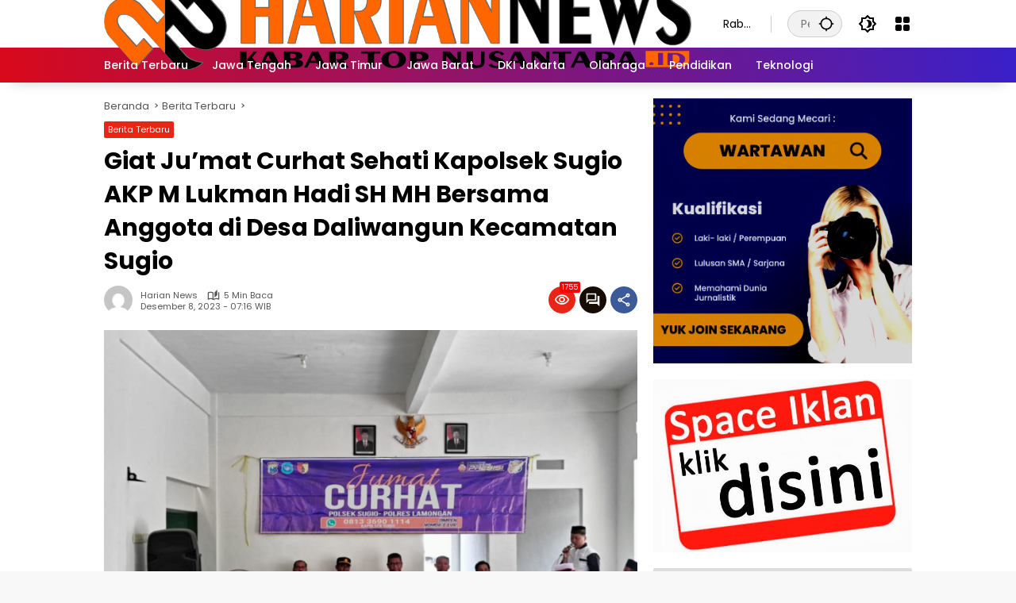

--- FILE ---
content_type: text/html; charset=UTF-8
request_url: https://hariannews.id/2951/giat-jumat-curhat-sehati-kapolsek-sugio-akp-m-lukman-hadi-sh-mh-bersama-anggota-bertempat-di-desa-daliwangun-kecamatan-sugio/
body_size: 19723
content:
<!doctype html>
<html lang="id" prefix="og: https://ogp.me/ns#">
<head>
	<script async src="https://pagead2.googlesyndication.com/pagead/js/adsbygoogle.js?client=ca-pub-4710012710705594"
     crossorigin="anonymous"></script>
	<meta charset="UTF-8">
	<meta name="viewport" content="width=device-width, initial-scale=1">
	<link rel="profile" href="https://gmpg.org/xfn/11">

	
<!-- Optimasi Mesin Pencari oleh Rank Math PRO - https://rankmath.com/ -->
<title>Giat Ju&#039;mat Curhat Sehati Kapolsek Sugio AKP M Lukman Hadi SH MH Bersama Anggota di Desa Daliwangun Kecamatan Sugio - Harian News</title>
<meta name="description" content="Kapolsek Sugio AKP Muhammad Lukman Hadi, S,H,M,H,Laksanakan Kegiatan Ju&#039;mat Curhat, Ju&#039;mat Sehati Bertempat di Balai desa Daliwangun,kecamatan Sugio,"/>
<meta name="robots" content="index, follow, max-snippet:-1, max-video-preview:-1, max-image-preview:large"/>
<link rel="canonical" href="https://hariannews.id/2951/giat-jumat-curhat-sehati-kapolsek-sugio-akp-m-lukman-hadi-sh-mh-bersama-anggota-bertempat-di-desa-daliwangun-kecamatan-sugio/" />
<meta property="og:locale" content="id_ID" />
<meta property="og:type" content="article" />
<meta property="og:title" content="Giat Ju&#039;mat Curhat Sehati Kapolsek Sugio AKP M Lukman Hadi SH MH Bersama Anggota di Desa Daliwangun Kecamatan Sugio - Harian News" />
<meta property="og:description" content="Kapolsek Sugio AKP Muhammad Lukman Hadi, S,H,M,H,Laksanakan Kegiatan Ju&#039;mat Curhat, Ju&#039;mat Sehati Bertempat di Balai desa Daliwangun,kecamatan Sugio," />
<meta property="og:url" content="https://hariannews.id/2951/giat-jumat-curhat-sehati-kapolsek-sugio-akp-m-lukman-hadi-sh-mh-bersama-anggota-bertempat-di-desa-daliwangun-kecamatan-sugio/" />
<meta property="og:site_name" content="Harian News" />
<meta property="article:tag" content="Jumat Curhat" />
<meta property="article:section" content="Berita Terbaru" />
<meta property="og:updated_time" content="2023-12-08T07:18:05+07:00" />
<meta property="og:image" content="https://hariannews.id/wp-content/uploads/2023/12/IMG-20231208-WA0006.jpg" />
<meta property="og:image:secure_url" content="https://hariannews.id/wp-content/uploads/2023/12/IMG-20231208-WA0006.jpg" />
<meta property="og:image:width" content="1600" />
<meta property="og:image:height" content="1200" />
<meta property="og:image:alt" content="Kapolsek" />
<meta property="og:image:type" content="image/jpeg" />
<meta property="article:published_time" content="2023-12-08T07:16:04+07:00" />
<meta property="article:modified_time" content="2023-12-08T07:18:05+07:00" />
<meta name="twitter:card" content="summary_large_image" />
<meta name="twitter:title" content="Giat Ju&#039;mat Curhat Sehati Kapolsek Sugio AKP M Lukman Hadi SH MH Bersama Anggota di Desa Daliwangun Kecamatan Sugio - Harian News" />
<meta name="twitter:description" content="Kapolsek Sugio AKP Muhammad Lukman Hadi, S,H,M,H,Laksanakan Kegiatan Ju&#039;mat Curhat, Ju&#039;mat Sehati Bertempat di Balai desa Daliwangun,kecamatan Sugio," />
<meta name="twitter:image" content="https://hariannews.id/wp-content/uploads/2023/12/IMG-20231208-WA0006.jpg" />
<meta name="twitter:label1" content="Ditulis oleh" />
<meta name="twitter:data1" content="Harian News" />
<meta name="twitter:label2" content="Waktunya membaca" />
<meta name="twitter:data2" content="4 menit" />
<script type="application/ld+json" class="rank-math-schema-pro">{"@context":"https://schema.org","@graph":[{"@type":["Person","Organization"],"@id":"https://hariannews.id/#person","name":"Harian News","logo":{"@type":"ImageObject","@id":"https://hariannews.id/#logo","url":"https://hariannews.id/wp-content/uploads/2023/06/HARIAN-NEWS-4-100x75.png","contentUrl":"https://hariannews.id/wp-content/uploads/2023/06/HARIAN-NEWS-4-100x75.png","caption":"Harian News","inLanguage":"id"},"image":{"@type":"ImageObject","@id":"https://hariannews.id/#logo","url":"https://hariannews.id/wp-content/uploads/2023/06/HARIAN-NEWS-4-100x75.png","contentUrl":"https://hariannews.id/wp-content/uploads/2023/06/HARIAN-NEWS-4-100x75.png","caption":"Harian News","inLanguage":"id"}},{"@type":"WebSite","@id":"https://hariannews.id/#website","url":"https://hariannews.id","name":"Harian News","publisher":{"@id":"https://hariannews.id/#person"},"inLanguage":"id"},{"@type":"ImageObject","@id":"https://hariannews.id/wp-content/uploads/2023/12/IMG-20231208-WA0006.jpg","url":"https://hariannews.id/wp-content/uploads/2023/12/IMG-20231208-WA0006.jpg","width":"1600","height":"1200","inLanguage":"id"},{"@type":"WebPage","@id":"https://hariannews.id/2951/giat-jumat-curhat-sehati-kapolsek-sugio-akp-m-lukman-hadi-sh-mh-bersama-anggota-bertempat-di-desa-daliwangun-kecamatan-sugio/#webpage","url":"https://hariannews.id/2951/giat-jumat-curhat-sehati-kapolsek-sugio-akp-m-lukman-hadi-sh-mh-bersama-anggota-bertempat-di-desa-daliwangun-kecamatan-sugio/","name":"Giat Ju&#039;mat Curhat Sehati Kapolsek Sugio AKP M Lukman Hadi SH MH Bersama Anggota di Desa Daliwangun Kecamatan Sugio - Harian News","datePublished":"2023-12-08T07:16:04+07:00","dateModified":"2023-12-08T07:18:05+07:00","isPartOf":{"@id":"https://hariannews.id/#website"},"primaryImageOfPage":{"@id":"https://hariannews.id/wp-content/uploads/2023/12/IMG-20231208-WA0006.jpg"},"inLanguage":"id"},{"@type":"Person","@id":"https://hariannews.id/author/harian-news/","name":"Harian News","url":"https://hariannews.id/author/harian-news/","image":{"@type":"ImageObject","@id":"https://secure.gravatar.com/avatar/aa7d06de742d2adfb484d15ada566d54abbad18f46274cc758c0457601922ce8?s=96&amp;d=mm&amp;r=g","url":"https://secure.gravatar.com/avatar/aa7d06de742d2adfb484d15ada566d54abbad18f46274cc758c0457601922ce8?s=96&amp;d=mm&amp;r=g","caption":"Harian News","inLanguage":"id"},"sameAs":["https://hariannews.id"]},{"@type":"BlogPosting","headline":"Giat Ju&#039;mat Curhat Sehati Kapolsek Sugio AKP M Lukman Hadi SH MH Bersama Anggota di Desa Daliwangun","keywords":"Kapolsek","datePublished":"2023-12-08T07:16:04+07:00","dateModified":"2023-12-08T07:18:05+07:00","articleSection":"Berita Terbaru","author":{"@id":"https://hariannews.id/author/harian-news/","name":"Harian News"},"publisher":{"@id":"https://hariannews.id/#person"},"description":"Kapolsek Sugio AKP Muhammad Lukman Hadi, S,H,M,H,Laksanakan Kegiatan Ju&#039;mat Curhat, Ju&#039;mat Sehati Bertempat di Balai desa Daliwangun,kecamatan Sugio,","name":"Giat Ju&#039;mat Curhat Sehati Kapolsek Sugio AKP M Lukman Hadi SH MH Bersama Anggota di Desa Daliwangun","@id":"https://hariannews.id/2951/giat-jumat-curhat-sehati-kapolsek-sugio-akp-m-lukman-hadi-sh-mh-bersama-anggota-bertempat-di-desa-daliwangun-kecamatan-sugio/#richSnippet","isPartOf":{"@id":"https://hariannews.id/2951/giat-jumat-curhat-sehati-kapolsek-sugio-akp-m-lukman-hadi-sh-mh-bersama-anggota-bertempat-di-desa-daliwangun-kecamatan-sugio/#webpage"},"image":{"@id":"https://hariannews.id/wp-content/uploads/2023/12/IMG-20231208-WA0006.jpg"},"inLanguage":"id","mainEntityOfPage":{"@id":"https://hariannews.id/2951/giat-jumat-curhat-sehati-kapolsek-sugio-akp-m-lukman-hadi-sh-mh-bersama-anggota-bertempat-di-desa-daliwangun-kecamatan-sugio/#webpage"}}]}</script>
<!-- /Plugin WordPress Rank Math SEO -->

<link rel="alternate" type="application/rss+xml" title="Harian News &raquo; Feed" href="https://hariannews.id/feed/" />
<link rel="alternate" type="application/rss+xml" title="Harian News &raquo; Umpan Komentar" href="https://hariannews.id/comments/feed/" />
<link rel="alternate" type="application/rss+xml" title="Harian News &raquo; Giat Ju&#8217;mat Curhat Sehati Kapolsek Sugio AKP M Lukman Hadi SH MH Bersama Anggota di Desa Daliwangun Kecamatan Sugio Umpan Komentar" href="https://hariannews.id/2951/giat-jumat-curhat-sehati-kapolsek-sugio-akp-m-lukman-hadi-sh-mh-bersama-anggota-bertempat-di-desa-daliwangun-kecamatan-sugio/feed/" />
<link rel="alternate" title="oEmbed (JSON)" type="application/json+oembed" href="https://hariannews.id/wp-json/oembed/1.0/embed?url=https%3A%2F%2Fhariannews.id%2F2951%2Fgiat-jumat-curhat-sehati-kapolsek-sugio-akp-m-lukman-hadi-sh-mh-bersama-anggota-bertempat-di-desa-daliwangun-kecamatan-sugio%2F" />
<link rel="alternate" title="oEmbed (XML)" type="text/xml+oembed" href="https://hariannews.id/wp-json/oembed/1.0/embed?url=https%3A%2F%2Fhariannews.id%2F2951%2Fgiat-jumat-curhat-sehati-kapolsek-sugio-akp-m-lukman-hadi-sh-mh-bersama-anggota-bertempat-di-desa-daliwangun-kecamatan-sugio%2F&#038;format=xml" />
<style id='wp-img-auto-sizes-contain-inline-css'>
img:is([sizes=auto i],[sizes^="auto," i]){contain-intrinsic-size:3000px 1500px}
/*# sourceURL=wp-img-auto-sizes-contain-inline-css */
</style>
<link rel='stylesheet' id='menu-icons-extra-css' href='https://hariannews.id/wp-content/plugins/menu-icons/css/extra.min.css?ver=0.13.20' media='all' />
<link rel='stylesheet' id='wpmedia-fonts-css' href='https://hariannews.id/wp-content/fonts/2acf8217e812fddc99e28e3b4ee4e37a.css?ver=1.1.6' media='all' />
<link rel='stylesheet' id='wpmedia-style-css' href='https://hariannews.id/wp-content/themes/wpmedia/style.css?ver=1.1.6' media='all' />
<style id='wpmedia-style-inline-css'>
h1,h2,h3,h4,h5,h6,.reltitle,.site-title,.gmr-mainmenu ul > li > a,.gmr-secondmenu-dropdown ul > li > a,.gmr-sidemenu ul li a,.gmr-sidemenu .side-textsocial,.heading-text,.gmr-mobilemenu ul li a,#navigationamp ul li a{font-family:Poppins;font-weight:500;}h1 strong,h2 strong,h3 strong,h4 strong,h5 strong,h6 strong{font-weight:700;}.entry-content-single{font-size:16px;}body{font-family:Poppins;--font-reguler:400;--font-bold:700;--background-color:#f8f8f8;--main-color:#000000;--widget-title:#000000;--link-color-body:#000000;--hoverlink-color-body:#d9091b;--border-color:#cccccc;--button-bgcolor:#3920c9;--button-color:#ffffff;--header-bgcolor:#ffffff;--topnav-color:#000000;--topnav-link-color:#000000;--topnav-linkhover-color:#d9091b;--mainmenu-color:#ffffff;--mainmenu-hovercolor:#f1c40f;--content-bgcolor:#ffffff;--content-greycolor:#555555;--greybody-bgcolor:#eeeeee;--footer-bgcolor:#ffffff;--footer-color:#666666;--footer-linkcolor:#212121;--footer-hover-linkcolor:#d9091b;}body,body.dark-theme{--scheme-color:#e82517;--secondscheme-color:#160c03;}/* Generate Using Cache */
/*# sourceURL=wpmedia-style-inline-css */
</style>
<link rel="https://api.w.org/" href="https://hariannews.id/wp-json/" /><link rel="alternate" title="JSON" type="application/json" href="https://hariannews.id/wp-json/wp/v2/posts/2951" /><link rel="EditURI" type="application/rsd+xml" title="RSD" href="https://hariannews.id/xmlrpc.php?rsd" />
<meta name="generator" content="WordPress 6.9" />
<link rel='shortlink' href='https://hariannews.id/?p=2951' />
<link rel="pingback" href="https://hariannews.id/xmlrpc.php"><script async src="https://pagead2.googlesyndication.com/pagead/js/adsbygoogle.js?client=ca-pub-4710012710705594"
     crossorigin="anonymous"></script><link rel="amphtml" href="https://hariannews.id/2951/giat-jumat-curhat-sehati-kapolsek-sugio-akp-m-lukman-hadi-sh-mh-bersama-anggota-bertempat-di-desa-daliwangun-kecamatan-sugio/?amp=1"><link rel="icon" href="https://hariannews.id/wp-content/uploads/2023/06/cropped-ICON-Harian-News-150x150.png" sizes="32x32" />
<link rel="icon" href="https://hariannews.id/wp-content/uploads/2023/06/cropped-ICON-Harian-News-300x300.png" sizes="192x192" />
<link rel="apple-touch-icon" href="https://hariannews.id/wp-content/uploads/2023/06/cropped-ICON-Harian-News-300x300.png" />
<meta name="msapplication-TileImage" content="https://hariannews.id/wp-content/uploads/2023/06/cropped-ICON-Harian-News-300x300.png" />
<style id='global-styles-inline-css'>
:root{--wp--preset--aspect-ratio--square: 1;--wp--preset--aspect-ratio--4-3: 4/3;--wp--preset--aspect-ratio--3-4: 3/4;--wp--preset--aspect-ratio--3-2: 3/2;--wp--preset--aspect-ratio--2-3: 2/3;--wp--preset--aspect-ratio--16-9: 16/9;--wp--preset--aspect-ratio--9-16: 9/16;--wp--preset--color--black: #000000;--wp--preset--color--cyan-bluish-gray: #abb8c3;--wp--preset--color--white: #ffffff;--wp--preset--color--pale-pink: #f78da7;--wp--preset--color--vivid-red: #cf2e2e;--wp--preset--color--luminous-vivid-orange: #ff6900;--wp--preset--color--luminous-vivid-amber: #fcb900;--wp--preset--color--light-green-cyan: #7bdcb5;--wp--preset--color--vivid-green-cyan: #00d084;--wp--preset--color--pale-cyan-blue: #8ed1fc;--wp--preset--color--vivid-cyan-blue: #0693e3;--wp--preset--color--vivid-purple: #9b51e0;--wp--preset--gradient--vivid-cyan-blue-to-vivid-purple: linear-gradient(135deg,rgb(6,147,227) 0%,rgb(155,81,224) 100%);--wp--preset--gradient--light-green-cyan-to-vivid-green-cyan: linear-gradient(135deg,rgb(122,220,180) 0%,rgb(0,208,130) 100%);--wp--preset--gradient--luminous-vivid-amber-to-luminous-vivid-orange: linear-gradient(135deg,rgb(252,185,0) 0%,rgb(255,105,0) 100%);--wp--preset--gradient--luminous-vivid-orange-to-vivid-red: linear-gradient(135deg,rgb(255,105,0) 0%,rgb(207,46,46) 100%);--wp--preset--gradient--very-light-gray-to-cyan-bluish-gray: linear-gradient(135deg,rgb(238,238,238) 0%,rgb(169,184,195) 100%);--wp--preset--gradient--cool-to-warm-spectrum: linear-gradient(135deg,rgb(74,234,220) 0%,rgb(151,120,209) 20%,rgb(207,42,186) 40%,rgb(238,44,130) 60%,rgb(251,105,98) 80%,rgb(254,248,76) 100%);--wp--preset--gradient--blush-light-purple: linear-gradient(135deg,rgb(255,206,236) 0%,rgb(152,150,240) 100%);--wp--preset--gradient--blush-bordeaux: linear-gradient(135deg,rgb(254,205,165) 0%,rgb(254,45,45) 50%,rgb(107,0,62) 100%);--wp--preset--gradient--luminous-dusk: linear-gradient(135deg,rgb(255,203,112) 0%,rgb(199,81,192) 50%,rgb(65,88,208) 100%);--wp--preset--gradient--pale-ocean: linear-gradient(135deg,rgb(255,245,203) 0%,rgb(182,227,212) 50%,rgb(51,167,181) 100%);--wp--preset--gradient--electric-grass: linear-gradient(135deg,rgb(202,248,128) 0%,rgb(113,206,126) 100%);--wp--preset--gradient--midnight: linear-gradient(135deg,rgb(2,3,129) 0%,rgb(40,116,252) 100%);--wp--preset--font-size--small: 13px;--wp--preset--font-size--medium: 20px;--wp--preset--font-size--large: 36px;--wp--preset--font-size--x-large: 42px;--wp--preset--spacing--20: 0.44rem;--wp--preset--spacing--30: 0.67rem;--wp--preset--spacing--40: 1rem;--wp--preset--spacing--50: 1.5rem;--wp--preset--spacing--60: 2.25rem;--wp--preset--spacing--70: 3.38rem;--wp--preset--spacing--80: 5.06rem;--wp--preset--shadow--natural: 6px 6px 9px rgba(0, 0, 0, 0.2);--wp--preset--shadow--deep: 12px 12px 50px rgba(0, 0, 0, 0.4);--wp--preset--shadow--sharp: 6px 6px 0px rgba(0, 0, 0, 0.2);--wp--preset--shadow--outlined: 6px 6px 0px -3px rgb(255, 255, 255), 6px 6px rgb(0, 0, 0);--wp--preset--shadow--crisp: 6px 6px 0px rgb(0, 0, 0);}:where(.is-layout-flex){gap: 0.5em;}:where(.is-layout-grid){gap: 0.5em;}body .is-layout-flex{display: flex;}.is-layout-flex{flex-wrap: wrap;align-items: center;}.is-layout-flex > :is(*, div){margin: 0;}body .is-layout-grid{display: grid;}.is-layout-grid > :is(*, div){margin: 0;}:where(.wp-block-columns.is-layout-flex){gap: 2em;}:where(.wp-block-columns.is-layout-grid){gap: 2em;}:where(.wp-block-post-template.is-layout-flex){gap: 1.25em;}:where(.wp-block-post-template.is-layout-grid){gap: 1.25em;}.has-black-color{color: var(--wp--preset--color--black) !important;}.has-cyan-bluish-gray-color{color: var(--wp--preset--color--cyan-bluish-gray) !important;}.has-white-color{color: var(--wp--preset--color--white) !important;}.has-pale-pink-color{color: var(--wp--preset--color--pale-pink) !important;}.has-vivid-red-color{color: var(--wp--preset--color--vivid-red) !important;}.has-luminous-vivid-orange-color{color: var(--wp--preset--color--luminous-vivid-orange) !important;}.has-luminous-vivid-amber-color{color: var(--wp--preset--color--luminous-vivid-amber) !important;}.has-light-green-cyan-color{color: var(--wp--preset--color--light-green-cyan) !important;}.has-vivid-green-cyan-color{color: var(--wp--preset--color--vivid-green-cyan) !important;}.has-pale-cyan-blue-color{color: var(--wp--preset--color--pale-cyan-blue) !important;}.has-vivid-cyan-blue-color{color: var(--wp--preset--color--vivid-cyan-blue) !important;}.has-vivid-purple-color{color: var(--wp--preset--color--vivid-purple) !important;}.has-black-background-color{background-color: var(--wp--preset--color--black) !important;}.has-cyan-bluish-gray-background-color{background-color: var(--wp--preset--color--cyan-bluish-gray) !important;}.has-white-background-color{background-color: var(--wp--preset--color--white) !important;}.has-pale-pink-background-color{background-color: var(--wp--preset--color--pale-pink) !important;}.has-vivid-red-background-color{background-color: var(--wp--preset--color--vivid-red) !important;}.has-luminous-vivid-orange-background-color{background-color: var(--wp--preset--color--luminous-vivid-orange) !important;}.has-luminous-vivid-amber-background-color{background-color: var(--wp--preset--color--luminous-vivid-amber) !important;}.has-light-green-cyan-background-color{background-color: var(--wp--preset--color--light-green-cyan) !important;}.has-vivid-green-cyan-background-color{background-color: var(--wp--preset--color--vivid-green-cyan) !important;}.has-pale-cyan-blue-background-color{background-color: var(--wp--preset--color--pale-cyan-blue) !important;}.has-vivid-cyan-blue-background-color{background-color: var(--wp--preset--color--vivid-cyan-blue) !important;}.has-vivid-purple-background-color{background-color: var(--wp--preset--color--vivid-purple) !important;}.has-black-border-color{border-color: var(--wp--preset--color--black) !important;}.has-cyan-bluish-gray-border-color{border-color: var(--wp--preset--color--cyan-bluish-gray) !important;}.has-white-border-color{border-color: var(--wp--preset--color--white) !important;}.has-pale-pink-border-color{border-color: var(--wp--preset--color--pale-pink) !important;}.has-vivid-red-border-color{border-color: var(--wp--preset--color--vivid-red) !important;}.has-luminous-vivid-orange-border-color{border-color: var(--wp--preset--color--luminous-vivid-orange) !important;}.has-luminous-vivid-amber-border-color{border-color: var(--wp--preset--color--luminous-vivid-amber) !important;}.has-light-green-cyan-border-color{border-color: var(--wp--preset--color--light-green-cyan) !important;}.has-vivid-green-cyan-border-color{border-color: var(--wp--preset--color--vivid-green-cyan) !important;}.has-pale-cyan-blue-border-color{border-color: var(--wp--preset--color--pale-cyan-blue) !important;}.has-vivid-cyan-blue-border-color{border-color: var(--wp--preset--color--vivid-cyan-blue) !important;}.has-vivid-purple-border-color{border-color: var(--wp--preset--color--vivid-purple) !important;}.has-vivid-cyan-blue-to-vivid-purple-gradient-background{background: var(--wp--preset--gradient--vivid-cyan-blue-to-vivid-purple) !important;}.has-light-green-cyan-to-vivid-green-cyan-gradient-background{background: var(--wp--preset--gradient--light-green-cyan-to-vivid-green-cyan) !important;}.has-luminous-vivid-amber-to-luminous-vivid-orange-gradient-background{background: var(--wp--preset--gradient--luminous-vivid-amber-to-luminous-vivid-orange) !important;}.has-luminous-vivid-orange-to-vivid-red-gradient-background{background: var(--wp--preset--gradient--luminous-vivid-orange-to-vivid-red) !important;}.has-very-light-gray-to-cyan-bluish-gray-gradient-background{background: var(--wp--preset--gradient--very-light-gray-to-cyan-bluish-gray) !important;}.has-cool-to-warm-spectrum-gradient-background{background: var(--wp--preset--gradient--cool-to-warm-spectrum) !important;}.has-blush-light-purple-gradient-background{background: var(--wp--preset--gradient--blush-light-purple) !important;}.has-blush-bordeaux-gradient-background{background: var(--wp--preset--gradient--blush-bordeaux) !important;}.has-luminous-dusk-gradient-background{background: var(--wp--preset--gradient--luminous-dusk) !important;}.has-pale-ocean-gradient-background{background: var(--wp--preset--gradient--pale-ocean) !important;}.has-electric-grass-gradient-background{background: var(--wp--preset--gradient--electric-grass) !important;}.has-midnight-gradient-background{background: var(--wp--preset--gradient--midnight) !important;}.has-small-font-size{font-size: var(--wp--preset--font-size--small) !important;}.has-medium-font-size{font-size: var(--wp--preset--font-size--medium) !important;}.has-large-font-size{font-size: var(--wp--preset--font-size--large) !important;}.has-x-large-font-size{font-size: var(--wp--preset--font-size--x-large) !important;}
/*# sourceURL=global-styles-inline-css */
</style>
<style id='wpmedia-popular-1-inline-css'>
#wpmedia-popular-1 {padding: 16px;background:linear-gradient(1deg,var(--widget-color1, #efefef) 0%, var(--widget-color2, #dddddd) 100%);}#wpmedia-popular-1 .big-thumb {margin: 0 -16px;border-radius: 0 !important;}
/*# sourceURL=wpmedia-popular-1-inline-css */
</style>
</head>

<body class="wp-singular post-template-default single single-post postid-2951 single-format-standard wp-custom-logo wp-embed-responsive wp-theme-wpmedia idtheme kentooz">
	<a class="skip-link screen-reader-text" href="#primary">Langsung ke konten</a>
		<div id="page" class="site">
		<div id="topnavwrap" class="gmr-topnavwrap clearfix">
			<div class="container">
				<header id="masthead" class="list-flex site-header">
					<div class="row-flex gmr-navleft">
						<div class="site-branding">
							<div class="gmr-logo"><a class="custom-logo-link" href="https://hariannews.id/" title="Harian News" rel="home"><img class="custom-logo" src="https://hariannews.id/wp-content/uploads/2023/06/HARIAN-NEWS-4.png" width="2286" height="357" alt="Harian News" loading="lazy" /></a></div>						</div><!-- .site-branding -->
					</div>

					<div class="row-flex gmr-navright">
						<span class="gmr-top-date" data-lang="id"></span><div class="gmr-search desktop-only">
				<form method="get" class="gmr-searchform searchform" action="https://hariannews.id/">
					<input type="text" name="s" id="s" placeholder="Pencarian" />
					<input type="hidden" name="post_type[]" value="post" />
					<button type="submit" role="button" class="gmr-search-submit gmr-search-icon" aria-label="Kirim">
						<svg xmlns="http://www.w3.org/2000/svg" height="24px" viewBox="0 0 24 24" width="24px" fill="currentColor"><path d="M0 0h24v24H0V0z" fill="none"/><path d="M20.94 11c-.46-4.17-3.77-7.48-7.94-7.94V1h-2v2.06C6.83 3.52 3.52 6.83 3.06 11H1v2h2.06c.46 4.17 3.77 7.48 7.94 7.94V23h2v-2.06c4.17-.46 7.48-3.77 7.94-7.94H23v-2h-2.06zM12 19c-3.87 0-7-3.13-7-7s3.13-7 7-7 7 3.13 7 7-3.13 7-7 7z"/></svg>
					</button>
				</form>
			</div><button role="button" class="darkmode-button topnav-button" aria-label="Mode Gelap"><svg xmlns="http://www.w3.org/2000/svg" height="24px" viewBox="0 0 24 24" width="24px" fill="currentColor"><path d="M0 0h24v24H0V0z" fill="none"/><path d="M20 8.69V4h-4.69L12 .69 8.69 4H4v4.69L.69 12 4 15.31V20h4.69L12 23.31 15.31 20H20v-4.69L23.31 12 20 8.69zm-2 5.79V18h-3.52L12 20.48 9.52 18H6v-3.52L3.52 12 6 9.52V6h3.52L12 3.52 14.48 6H18v3.52L20.48 12 18 14.48zM12.29 7c-.74 0-1.45.17-2.08.46 1.72.79 2.92 2.53 2.92 4.54s-1.2 3.75-2.92 4.54c.63.29 1.34.46 2.08.46 2.76 0 5-2.24 5-5s-2.24-5-5-5z"/></svg></button><div class="gmr-menugrid-btn gmrclick-container"><button id="menugrid-button" class="topnav-button gmrbtnclick" aria-label="Buka Menu"><svg xmlns="http://www.w3.org/2000/svg" enable-background="new 0 0 24 24" height="24px" viewBox="0 0 24 24" width="24px" fill="currentColor"><g><rect fill="none" height="24" width="24"/></g><g><g><path d="M5,11h4c1.1,0,2-0.9,2-2V5c0-1.1-0.9-2-2-2H5C3.9,3,3,3.9,3,5v4C3,10.1,3.9,11,5,11z"/><path d="M5,21h4c1.1,0,2-0.9,2-2v-4c0-1.1-0.9-2-2-2H5c-1.1,0-2,0.9-2,2v4C3,20.1,3.9,21,5,21z"/><path d="M13,5v4c0,1.1,0.9,2,2,2h4c1.1,0,2-0.9,2-2V5c0-1.1-0.9-2-2-2h-4C13.9,3,13,3.9,13,5z"/><path d="M15,21h4c1.1,0,2-0.9,2-2v-4c0-1.1-0.9-2-2-2h-4c-1.1,0-2,0.9-2,2v4C13,20.1,13.9,21,15,21z"/></g></g></svg></button><div id="dropdown-container" class="gmr-secondmenu-dropdown gmr-dropdown col-2"></div></div><button id="gmr-responsive-menu" role="button" class="mobile-only" aria-label="Menu" data-target="#gmr-sidemenu-id" data-toggle="onoffcanvas" aria-expanded="false" rel="nofollow"><svg xmlns="http://www.w3.org/2000/svg" width="24" height="24" viewBox="0 0 24 24"><path fill="currentColor" d="m19.31 18.9l3.08 3.1L21 23.39l-3.12-3.07c-.69.43-1.51.68-2.38.68c-2.5 0-4.5-2-4.5-4.5s2-4.5 4.5-4.5s4.5 2 4.5 4.5c0 .88-.25 1.71-.69 2.4m-3.81.1a2.5 2.5 0 0 0 0-5a2.5 2.5 0 0 0 0 5M21 4v2H3V4h18M3 16v-2h6v2H3m0-5V9h18v2h-2.03c-1.01-.63-2.2-1-3.47-1s-2.46.37-3.47 1H3Z"/></svg></button>					</div>
				</header>
			</div><!-- .container -->
			<nav id="main-nav" class="main-navigation gmr-mainmenu">
				<div class="container">
					<ul id="primary-menu" class="menu"><li id="menu-item-5087" class="menu-item menu-item-type-taxonomy menu-item-object-category current-post-ancestor current-menu-parent current-post-parent menu-item-5087"><a href="https://hariannews.id/category/berita-terbaru/"><span>Berita Terbaru</span></a></li>
<li id="menu-item-5091" class="menu-item menu-item-type-taxonomy menu-item-object-category menu-item-5091"><a href="https://hariannews.id/category/jawa-tengah/"><span>Jawa Tengah</span></a></li>
<li id="menu-item-5089" class="menu-item menu-item-type-taxonomy menu-item-object-category menu-item-5089"><a href="https://hariannews.id/category/jawa-timur/"><span>Jawa Timur</span></a></li>
<li id="menu-item-5548" class="menu-item menu-item-type-taxonomy menu-item-object-category menu-item-5548"><a href="https://hariannews.id/category/jawa-barat/"><span>Jawa Barat</span></a></li>
<li id="menu-item-5088" class="menu-item menu-item-type-taxonomy menu-item-object-category menu-item-5088"><a href="https://hariannews.id/category/dki-jakarta/"><span>DKI Jakarta</span></a></li>
<li id="menu-item-5553" class="menu-item menu-item-type-taxonomy menu-item-object-category menu-item-5553"><a href="https://hariannews.id/category/olahraga/"><span>Olahraga</span></a></li>
<li id="menu-item-5554" class="menu-item menu-item-type-taxonomy menu-item-object-category menu-item-5554"><a href="https://hariannews.id/category/pendidikan/"><span>Pendidikan</span></a></li>
<li id="menu-item-5555" class="menu-item menu-item-type-taxonomy menu-item-object-category menu-item-5555"><a href="https://hariannews.id/category/teknologi/"><span>Teknologi</span></a></li>
</ul>				</div>
			</nav><!-- #main-nav -->
		</div><!-- #topnavwrap -->

				
		
		
		<div id="content" class="gmr-content">
			<div class="container">
				<div class="row">
<main id="primary" class="site-main col-md-8">
	
<article id="post-2951" class="post type-post hentry content-single">
				<div class="breadcrumbs" itemscope itemtype="https://schema.org/BreadcrumbList">
																						<span class="first-cl" itemprop="itemListElement" itemscope itemtype="https://schema.org/ListItem">
								<a itemscope itemtype="https://schema.org/WebPage" itemprop="item" itemid="https://hariannews.id/" href="https://hariannews.id/"><span itemprop="name">Beranda</span></a>
								<span itemprop="position" content="1"></span>
							</span>
												<span class="separator"></span>
																											<span class="0-cl" itemprop="itemListElement" itemscope itemtype="http://schema.org/ListItem">
								<a itemscope itemtype="https://schema.org/WebPage" itemprop="item" itemid="https://hariannews.id/category/berita-terbaru/" href="https://hariannews.id/category/berita-terbaru/"><span itemprop="name">Berita Terbaru</span></a>
								<span itemprop="position" content="2"></span>
							</span>
												<span class="separator"></span>
																				<span class="last-cl" itemscope itemtype="https://schema.org/ListItem">
						<span itemprop="name">Giat Ju&#039;mat Curhat Sehati Kapolsek Sugio AKP M Lukman Hadi SH MH Bersama Anggota di Desa Daliwangun Kecamatan Sugio</span>
						<span itemprop="position" content="3"></span>
						</span>
												</div>
				<header class="entry-header entry-header-single">
		<span class="cat-links-content"><a href="https://hariannews.id/category/berita-terbaru/" title="Lihat semua posts di Berita Terbaru">Berita Terbaru</a></span><h1 class="entry-title"><strong>Giat Ju&#8217;mat Curhat Sehati Kapolsek Sugio AKP M Lukman Hadi SH MH Bersama Anggota di Desa Daliwangun Kecamatan Sugio</strong></h1><div class="list-flex clearfix"><div class="gmr-gravatar-metasingle"><a class="url" href="https://hariannews.id/author/harian-news/" title="Permalink ke: Harian News"><img alt='' src='https://secure.gravatar.com/avatar/aa7d06de742d2adfb484d15ada566d54abbad18f46274cc758c0457601922ce8?s=40&#038;d=mm&#038;r=g' srcset='https://secure.gravatar.com/avatar/aa7d06de742d2adfb484d15ada566d54abbad18f46274cc758c0457601922ce8?s=80&#038;d=mm&#038;r=g 2x' class='avatar avatar-40 photo img-cicle' height='40' width='40' decoding='async'/></a></div><div class="gmr-content-metasingle"><div class="meta-content"><span class="author vcard"><a class="url fn n" href="https://hariannews.id/author/harian-news/" title="Harian News">Harian News</a></span><span class="count-text"><svg xmlns="http://www.w3.org/2000/svg" enable-background="new 0 0 24 24" height="24px" viewBox="0 0 24 24" width="24px" fill="currentColor"><g><rect fill="none" height="24" width="24" x="0"/></g><g><path d="M22.47,5.2C22,4.96,21.51,4.76,21,4.59v12.03C19.86,16.21,18.69,16,17.5,16c-1.9,0-3.78,0.54-5.5,1.58V5.48 C10.38,4.55,8.51,4,6.5,4C4.71,4,3.02,4.44,1.53,5.2C1.2,5.36,1,5.71,1,6.08v12.08c0,0.58,0.47,0.99,1,0.99 c0.16,0,0.32-0.04,0.48-0.12C3.69,18.4,5.05,18,6.5,18c2.07,0,3.98,0.82,5.5,2c1.52-1.18,3.43-2,5.5-2c1.45,0,2.81,0.4,4.02,1.04 c0.16,0.08,0.32,0.12,0.48,0.12c0.52,0,1-0.41,1-0.99V6.08C23,5.71,22.8,5.36,22.47,5.2z M10,16.62C8.86,16.21,7.69,16,6.5,16 c-1.19,0-2.36,0.21-3.5,0.62V6.71C4.11,6.24,5.28,6,6.5,6C7.7,6,8.89,6.25,10,6.72V16.62z M19,0.5l-5,5V15l5-4.5V0.5z"/></g></svg><span class="in-count-text">5 min baca</span></span></div><div class="meta-content"><span class="posted-on"><time class="entry-date published" datetime="2023-12-08T07:16:04+07:00">Desember 8, 2023 - 07:16 WIB</time><time class="updated" datetime="2023-12-08T07:18:05+07:00">Desember 8, 2023 - 07:18 WIB</time></span></div></div><div class="gmr-content-share list-right"><div class="gmr-iconnotif"><div class="gmr-iconnotif-wrap"><svg xmlns="http://www.w3.org/2000/svg" height="24px" viewBox="0 0 24 24" width="24px" fill="currentColor"><path d="M0 0h24v24H0V0z" fill="none"/><path d="M12 6c3.79 0 7.17 2.13 8.82 5.5C19.17 14.87 15.79 17 12 17s-7.17-2.13-8.82-5.5C4.83 8.13 8.21 6 12 6m0-2C7 4 2.73 7.11 1 11.5 2.73 15.89 7 19 12 19s9.27-3.11 11-7.5C21.27 7.11 17 4 12 4zm0 5c1.38 0 2.5 1.12 2.5 2.5S13.38 14 12 14s-2.5-1.12-2.5-2.5S10.62 9 12 9m0-2c-2.48 0-4.5 2.02-4.5 4.5S9.52 16 12 16s4.5-2.02 4.5-4.5S14.48 7 12 7z"/></svg><span class="notif-number">1755</span></div></div><div class="gmr-iconnotif"><a href="https://hariannews.id/2951/giat-jumat-curhat-sehati-kapolsek-sugio-akp-m-lukman-hadi-sh-mh-bersama-anggota-bertempat-di-desa-daliwangun-kecamatan-sugio/#respond"><svg xmlns="http://www.w3.org/2000/svg" height="24px" viewBox="0 0 24 24" width="24px" fill="currentColor"><path d="M0 0h24v24H0V0z" fill="none"/><path d="M15 4v7H5.17L4 12.17V4h11m1-2H3c-.55 0-1 .45-1 1v14l4-4h10c.55 0 1-.45 1-1V3c0-.55-.45-1-1-1zm5 4h-2v9H6v2c0 .55.45 1 1 1h11l4 4V7c0-.55-.45-1-1-1z"/></svg></a></div><button id="share-modal" data-modal="gmr-popupwrap" aria-label="Bagikan"><svg xmlns="http://www.w3.org/2000/svg" height="24px" viewBox="0 0 24 24" width="24px" fill="currentColor"><path d="M0 0h24v24H0V0z" fill="none"/><path d="M18 16.08c-.76 0-1.44.3-1.96.77L8.91 12.7c.05-.23.09-.46.09-.7s-.04-.47-.09-.7l7.05-4.11c.54.5 1.25.81 2.04.81 1.66 0 3-1.34 3-3s-1.34-3-3-3-3 1.34-3 3c0 .24.04.47.09.7L8.04 9.81C7.5 9.31 6.79 9 6 9c-1.66 0-3 1.34-3 3s1.34 3 3 3c.79 0 1.5-.31 2.04-.81l7.12 4.16c-.05.21-.08.43-.08.65 0 1.61 1.31 2.92 2.92 2.92s2.92-1.31 2.92-2.92c0-1.61-1.31-2.92-2.92-2.92zM18 4c.55 0 1 .45 1 1s-.45 1-1 1-1-.45-1-1 .45-1 1-1zM6 13c-.55 0-1-.45-1-1s.45-1 1-1 1 .45 1 1-.45 1-1 1zm12 7.02c-.55 0-1-.45-1-1s.45-1 1-1 1 .45 1 1-.45 1-1 1z"/></svg></button><div id="gmr-popupwrap" class="gmr-share-popup"><div class="gmr-modalbg close-modal"></div><div class="gmr-in-popup clearfix"><span class="idt-xclose close-modal">&times;</span><h4 class="main-textshare">Giat Ju&#8217;mat Curhat Sehati Kapolsek Sugio AKP M Lukman Hadi SH MH Bersama Anggota di Desa Daliwangun Kecamatan Sugio</h4><div class="content-share"><div class="second-textshare">Sebarkan artikel ini</div><ul class="gmr-socialicon-share"><li class="facebook"><a href="https://www.facebook.com/sharer/sharer.php?u=https%3A%2F%2Fhariannews.id%2F2951%2Fgiat-jumat-curhat-sehati-kapolsek-sugio-akp-m-lukman-hadi-sh-mh-bersama-anggota-bertempat-di-desa-daliwangun-kecamatan-sugio%2F" target="_blank" rel="nofollow" data-title="Facebook" title="Facebook"><svg xmlns="http://www.w3.org/2000/svg" width="0.63em" height="1em" viewBox="0 0 320 512"><path fill="currentColor" d="m279.14 288l14.22-92.66h-88.91v-60.13c0-25.35 12.42-50.06 52.24-50.06h40.42V6.26S260.43 0 225.36 0c-73.22 0-121.08 44.38-121.08 124.72v70.62H22.89V288h81.39v224h100.17V288z"/></svg></a></li><li class="twitter"><a href="https://twitter.com/intent/tweet?url=https%3A%2F%2Fhariannews.id%2F2951%2Fgiat-jumat-curhat-sehati-kapolsek-sugio-akp-m-lukman-hadi-sh-mh-bersama-anggota-bertempat-di-desa-daliwangun-kecamatan-sugio%2F&amp;text=Giat%20Ju%26%238217%3Bmat%20Curhat%20Sehati%20Kapolsek%20Sugio%20AKP%20M%20Lukman%20Hadi%20SH%20MH%20Bersama%20Anggota%20di%20Desa%20Daliwangun%20Kecamatan%20Sugio" target="_blank" rel="nofollow" data-title="Twitter" title="Twitter"><svg xmlns="http://www.w3.org/2000/svg" width="24" height="24" viewBox="0 0 24 24"><path fill="currentColor" d="M18.205 2.25h3.308l-7.227 8.26l8.502 11.24H16.13l-5.214-6.817L4.95 21.75H1.64l7.73-8.835L1.215 2.25H8.04l4.713 6.231l5.45-6.231Zm-1.161 17.52h1.833L7.045 4.126H5.078L17.044 19.77Z"/></svg></a></li><li class="telegram"><a href="https://t.me/share/url?url=https%3A%2F%2Fhariannews.id%2F2951%2Fgiat-jumat-curhat-sehati-kapolsek-sugio-akp-m-lukman-hadi-sh-mh-bersama-anggota-bertempat-di-desa-daliwangun-kecamatan-sugio%2F&amp;text=Giat%20Ju%26%238217%3Bmat%20Curhat%20Sehati%20Kapolsek%20Sugio%20AKP%20M%20Lukman%20Hadi%20SH%20MH%20Bersama%20Anggota%20di%20Desa%20Daliwangun%20Kecamatan%20Sugio" target="_blank" rel="nofollow" data-title="Telegram" title="Telegram"><svg xmlns="http://www.w3.org/2000/svg" width="0.88em" height="1em" viewBox="0 0 448 512"><path fill="currentColor" d="m446.7 98.6l-67.6 318.8c-5.1 22.5-18.4 28.1-37.3 17.5l-103-75.9l-49.7 47.8c-5.5 5.5-10.1 10.1-20.7 10.1l7.4-104.9l190.9-172.5c8.3-7.4-1.8-11.5-12.9-4.1L117.8 284L16.2 252.2c-22.1-6.9-22.5-22.1 4.6-32.7L418.2 66.4c18.4-6.9 34.5 4.1 28.5 32.2z"/></svg></a></li><li class="pinterest"><a href="https://pinterest.com/pin/create/button/?url=https%3A%2F%2Fhariannews.id%2F2951%2Fgiat-jumat-curhat-sehati-kapolsek-sugio-akp-m-lukman-hadi-sh-mh-bersama-anggota-bertempat-di-desa-daliwangun-kecamatan-sugio%2F&amp;desciption=Giat%20Ju%26%238217%3Bmat%20Curhat%20Sehati%20Kapolsek%20Sugio%20AKP%20M%20Lukman%20Hadi%20SH%20MH%20Bersama%20Anggota%20di%20Desa%20Daliwangun%20Kecamatan%20Sugio&amp;media=https%3A%2F%2Fhariannews.id%2Fwp-content%2Fuploads%2F2023%2F12%2FIMG-20231208-WA0006.jpg" target="_blank" rel="nofollow" data-title="Pin" title="Pin"><svg xmlns="http://www.w3.org/2000/svg" width="24" height="24" viewBox="-4.5 -2 24 24"><path fill="currentColor" d="M6.17 13.097c-.506 2.726-1.122 5.34-2.95 6.705c-.563-4.12.829-7.215 1.475-10.5c-1.102-1.91.133-5.755 2.457-4.808c2.86 1.166-2.477 7.102 1.106 7.844c3.741.774 5.269-6.683 2.949-9.109C7.855-.272 1.45 3.15 2.238 8.163c.192 1.226 1.421 1.598.491 3.29C.584 10.962-.056 9.22.027 6.897C.159 3.097 3.344.435 6.538.067c4.04-.466 7.831 1.527 8.354 5.44c.59 4.416-1.823 9.2-6.142 8.855c-1.171-.093-1.663-.69-2.58-1.265z"/></svg></a></li><li class="whatsapp"><a href="https://api.whatsapp.com/send?text=Giat%20Ju%26%238217%3Bmat%20Curhat%20Sehati%20Kapolsek%20Sugio%20AKP%20M%20Lukman%20Hadi%20SH%20MH%20Bersama%20Anggota%20di%20Desa%20Daliwangun%20Kecamatan%20Sugio https%3A%2F%2Fhariannews.id%2F2951%2Fgiat-jumat-curhat-sehati-kapolsek-sugio-akp-m-lukman-hadi-sh-mh-bersama-anggota-bertempat-di-desa-daliwangun-kecamatan-sugio%2F" target="_blank" rel="nofollow" data-title="WhatsApp" title="WhatsApp"><svg xmlns="http://www.w3.org/2000/svg" width="0.88em" height="1em" viewBox="0 0 448 512"><path fill="currentColor" d="M380.9 97.1C339 55.1 283.2 32 223.9 32c-122.4 0-222 99.6-222 222c0 39.1 10.2 77.3 29.6 111L0 480l117.7-30.9c32.4 17.7 68.9 27 106.1 27h.1c122.3 0 224.1-99.6 224.1-222c0-59.3-25.2-115-67.1-157zm-157 341.6c-33.2 0-65.7-8.9-94-25.7l-6.7-4l-69.8 18.3L72 359.2l-4.4-7c-18.5-29.4-28.2-63.3-28.2-98.2c0-101.7 82.8-184.5 184.6-184.5c49.3 0 95.6 19.2 130.4 54.1c34.8 34.9 56.2 81.2 56.1 130.5c0 101.8-84.9 184.6-186.6 184.6zm101.2-138.2c-5.5-2.8-32.8-16.2-37.9-18c-5.1-1.9-8.8-2.8-12.5 2.8c-3.7 5.6-14.3 18-17.6 21.8c-3.2 3.7-6.5 4.2-12 1.4c-32.6-16.3-54-29.1-75.5-66c-5.7-9.8 5.7-9.1 16.3-30.3c1.8-3.7.9-6.9-.5-9.7c-1.4-2.8-12.5-30.1-17.1-41.2c-4.5-10.8-9.1-9.3-12.5-9.5c-3.2-.2-6.9-.2-10.6-.2c-3.7 0-9.7 1.4-14.8 6.9c-5.1 5.6-19.4 19-19.4 46.3c0 27.3 19.9 53.7 22.6 57.4c2.8 3.7 39.1 59.7 94.8 83.8c35.2 15.2 49 16.5 66.6 13.9c10.7-1.6 32.8-13.4 37.4-26.4c4.6-13 4.6-24.1 3.2-26.4c-1.3-2.5-5-3.9-10.5-6.6z"/></svg></a></li></ul></div></div></div></div></div>	</header><!-- .entry-header -->
				<figure class="post-thumbnail gmr-thumbnail-single">
				<img width="1600" height="1200" src="https://hariannews.id/wp-content/uploads/2023/12/IMG-20231208-WA0006.jpg" class="attachment-post-thumbnail size-post-thumbnail wp-post-image" alt="" decoding="async" fetchpriority="high" srcset="https://hariannews.id/wp-content/uploads/2023/12/IMG-20231208-WA0006.jpg 1600w, https://hariannews.id/wp-content/uploads/2023/12/IMG-20231208-WA0006-100x75.jpg 100w, https://hariannews.id/wp-content/uploads/2023/12/IMG-20231208-WA0006-768x576.jpg 768w, https://hariannews.id/wp-content/uploads/2023/12/IMG-20231208-WA0006-1536x1152.jpg 1536w" sizes="(max-width: 1600px) 100vw, 1600px" />							</figure>
			
	<div class="single-wrap">
		<div class="entry-content entry-content-single clearfix">
			<p><span style="color: #ff9900;"><strong>Lamongan.hariannews.id</strong></span></p>
<p>Kapolsek Sugio AKP Muhammad Lukman Hadi, S,H,M,H,Laksanakan Kegiatan Ju&#8217;mat Curhat, Ju&#8217;mat Sehati Bertempat di Balai desa Daliwangun,kecamatan Sugio, (08/12/23).</p>
<p>Kegiatan Ju&#8217;mat Curhat merupakan salah satu giat Pelaksanaan Program Prioritas Kapolri yang dilaksanakan dengan cara penyuluhan atau edukasi tatap muka dengan Tokoh/Kepala Desa/Lurah, Tokoh agama, Tokoh masyarakat, Tokoh Pemuda ke desa-desa atau kelurahan, tempat-tempat umum (pasar dan terminal).</p>
<p>Giat dilakukan untuk meningkatkan kesadaran hukum kepada warga masyarakat yang ada di Desa/Kelurahan dan kelompok komunitas, baik berupa peningkatan kemitraan dan memperoleh masukan masukan tentang Kamtibmas secara langsung dari masyarakat.</p>
<p>Hadir dalam giat tersebut YOSEP DWI PRIHATONO, S.H., M.H. (Camat Sugio), AKP M LUKMAN HADI S.H.,M.H. (Kapolsek Sugio), Kapten CKU YANTO BUDI UTOMO, SE. (Danramil Sugio),  SUSILO WAHYUONO, SH. (Sekcam Sugio), MOCH. YUSUF (Kepala Desa Daliwangun), Perangkat Desa Daliwangun, Perwakilan Warga Masyarakat, Perwakilan Pemuda, anggota Polsek Sugio serta anggota Koramil Sugio.</p>
<p>Dalam arahannya, Kapolsek Sugio Akp Muhammad Lukman Hadi, SH.M,H, menghimbau kepada seluruh warga masyarakat agar dapat menghindari permasalahan-permasalahan yang dapat merugikan baik diri sendiri maupun orang lain.srperti point-point di bawah ini.</p>
<p>a. Penyampaian/paparan oleh Kepala Desa Daliwangun MOCH. YUSUF yang intinya :*<br />
1. Ucapan terima kasih atas dilaksanakannya kegiatan Jum&#8217;at Curhat yang di laksanakan oleh Kapolsek Sugio bersama anggota Sugio.<br />
2. Adapun maksud dari Jum&#8217;at Curhat ini adalah sebagai jaringan kedekatan Pemerintah Desa, Forkopimcam, Polsek Sugio dengan warga masyarakat.<br />
3. Apapun permasalahan yang ada di desa maupun dusun agar disampaikan.<br />
4. Penyampaian situasi Desa Daliwangun (poleksosbudkam). &#8220;Bahwa wilayah Desa Daliwangun sampai saat ini masih dalam keadaan aman kondusif masyarakat hidup saling berdampingan. Terkait dengan organisasi perguruan silat yang ada di wilayah desa Daliwangun Alhamdulillah rukun dan damai tanpa adanya gesekan&#8221; ungkap Kades.</p>
<p>Sambutan YOSEP DWI PRIHATONO, SH. MH (Camat Sugio) bahwa kegiatan Jum&#8217;at Curhat yang dilaksanakan Kapolsek Sugio sangat membantu Pemerintahan Kecamatan Sugio khususnya dalam menampung dan mencarikan solusi atas permasalahan yang dialami warga masyarakat dilingkungan tempat tinggalnya.</p>
<p>&#8220;Terkait Tahun Politik, kami menyampaikan agar masyarakat tetap rukun dan jaga keamanan lingkungan meskipun berbeda pilihan dalam pemilu, apapun hasilnya nanti kita serahkan kepada Panitia Pemilu&#8221; ucapnya.</p>
<p>Paparan Danramil Sugio Kapten CKU YANTO BUDI UTOMO, SE. yang intinya Mengajak kita sama-sama menjaga kamtibmas di wilayah Kecamatan Sugio agar tetap aman dan kondusif apalagi mendekati pelaksanaan pemilihan umum.</p>
<p>&#8220;Kami juga akan ikut membantu menyelesaikan permasalahan yang ada dimasyarakat, guna mewujudkan masyarakat yang sejahtera, aman dan damai&#8221; paparnya.</p>
<p>Kapolsek Sugio AKP MUHAMMAD LUKMAN HADI, S.H., M.H. mengungkapkan beberapa hal yang perlu sampaikan terkait Kamtibmas wilayah antara lain :</p>
<p><em>Kejadian kriminalitas</em> :<br />
&#8211; Kejadian Curanmor di wilayah Sugio dalam akhir- akhir ini mulai menurun, akan tetapi kita jangan lalai, &#8220;Mari kita jaga harta bergerak kita masing-masing (kendaraan bermotor, perhiasan)&#8221; tegasnya.</p>
<p>Kejahatan bukan hanya dikarenakan niat tapi adanya kesempatan juga salah satu pendukung seseorang untuk berbuat jahat.<br />
Masyarakat harus berhati-hati pada diri sendiri dan juga menjaga kehati-hatian orang lain utamanya saat berkendara dijalan raya, agar terhindar dari kecelakaan.</p>
<p>&#8220;Anak-anak utamanya yang masih sekolah dihimbau jangan kebut-kebutan apalagi dijalan raya, selain mengganggu pengguna jalan yang lain juga sangat membahayakan diri sendiri dan orang lain&#8221; paparnya.</p>
<p>Diharapkan warga masyarakat tetap membawa kelengkapan kendaraan seperti SIM, STNK, jaket dan helm untuk menghindari hal-hal yang tidak diinginkan seperti kecelakaan. Apalagi saat mengurus Surat ke Polsek Sugio baik itu SKCK, Kehilangan atau yang lainnya agar selalu menggunakan helm saat berkendara roda dua, berpakaian yang rapi.</p>
<p>&#8220;Memasuki musim tanam padi warga masyarakat mengeluhkan sulitnya mencari pupuk bersubsidi, yang non subsidi banyak namun harganya sangat tinggi&#8221; tanya salah satu peserta</p>
<p>Kapolsek Sugio memberikan penjelasan terkait pupuk bersubsidi bahwa pupuk bersubsidi memang ada pengurangan, diharapkan para petani lebih selektif dalam penggunaan pupuk bersubsidi, agar dapat mengurangi jumlah pupuk yang digunakan.</p>
<p>&#8220;Mengingat pupuk bersubsidi agak sulit untuk didapatkan. Kami akan melaksanakan koordinasi bersama UPT Dinas Terkait guna mencari solusi terbaik untuk mengatasi kelangkaan pupuk bersubsidi. Apabila dalam penggunaanya jumlah pupuk bersubsidi dirasa masih kurang, petani bisa membeli pupuk non subsidi sebagai tambahan untuk memupuk lahan pertanian&#8221; ucapnya.</p>
<p>Warga masyarakat mengkhawatirkan akan terjadinya bencana alam seperti banjir dan tanah longsor mengingat curah hujan yang semakin tinggi.</p>
<p>Kapolsek Sugio menghimbau warga masyarakat agar selalu siap siaga bila mana sewaktu-waktu terjadi bencana alam seperti banjir dan tanah longsor, apalagi akhir-akhir ini curah hujan semakin meningkat.</p>
<p>&#8220;Untuk mencegah terjadi hal tersebut kami menghimbau agar warga masyarakat tidak membuang sampah sembarangan apalagi di saluran air seperti sungai dan parit, karena dapat menyumbat jalannya air dan menyebabkan banjir. Warga masyarakat juga diajak untuk tidak menebang hutan sembarangan, selain sebagai serapan air hujan, hutan juga berfungsi menjaga pergeseran tanah, yang mana bila hutan gundul akan mudah terjadi banjir dan tanah longsor&#8221; paparnya</p>
<p>&#8220;Bila terjadi bencana alam segera laporkan ke kami atau bisa melalui Perangkat Desa setempat, Kami Forkopimcam Sugio siap siaga membantu bilamana terjadi bencana alam&#8221; katanya.</p>
<p>&#8220;Kami juga mengajak warga masyarakat untuk selalu berhati-hati saat berkendara utamanya saat malam hari, apalagi saat melewati tempat yang sepi dan kurang penerangan. Jika tidak ada keperluan yang mendesak kurangi bepergian keluar rumah saat malam hari, kalaupun terpaksa keluar rumah jangan sendirian, setidaknya ajaklah 1 atau 2 orang untuk menemani.<br />
Selalu berhati-hati dan waspada, mari kita jaga dan kita ciptakan wilayah kecamatan Sugio yang aman dan kondusif menjelang Pemilu tahun 2024&#8221; ucapnya.</p>
<p>Kepolisian mengajak warga masyarakat khususnya Kecamatan Sugio untuk berperan aktif dalam menjaga keamanan dan ketertiban di wilayah Kecamatan Sugio menjelang Pemilihan Umum tahun 2024. &#8220;Mari ciptakan Pemilu yang aman dan damai, meskipun berbeda-beda pilihan tetap seduluran (persaudaraan) jaga kerukunan dan persaudaraan antar sesama. Berbeda pilihan jangan menjadikan kita saling bermusuhan, saling iri, saling mencaci dan menjelek-jelekkan calon maupun pendukung calon lain.</p>
<p>&#8220;Demi menjaga agar wilayah tetap aman kami laksanakan himbauan dengan terjun langsung, pendekatan kepada warga masyarakat. Juga melalui banner himbau yang telah dipasang di beberapa tempat. Ayo jaga situasi keamanan dan ketertiban sebelum, saat pemilu dan pasca pemilu, agar tidak terjadi hal-hal yang tidak kita inginkan bersama,&#8221; pungkasnya.</p>
<p>(Zam)</p>
<div class="post-views content-post post-2951 entry-meta load-static">
				<span class="post-views-icon dashicons dashicons-chart-bar"></span> <span class="post-views-label">Post Views:</span> <span class="post-views-count">1,755</span>
			</div>
			<footer class="entry-footer entry-footer-single">
				<span class="tags-links"><span class="idt-tagtitle">Tag:</span> <a href="https://hariannews.id/tag/jumat-curhat/" rel="tag">Jumat Curhat</a></span><span class="tags-links gmr-metatopic"><span class="idt-tagtitle">Topik:</span> <a href="https://hariannews.id/topic/jumat-curhat/" rel="tag">Jumat curhat</a></span>				<div class="gmr-cf-metacontent heading-text meta-content"><span>Penulis: Zam</span><span>Editor: Red</span></div>								<div class="gmr-nextposts-button">
					<a href="https://hariannews.id/2956/lakukan-binmas-ke-tokoh-masyarakat-ini-yang-disampaikan-aipda-adi-sudrajat/" class="nextposts-content-link" title="Lakukan Binmas Ke Tokoh Masyarakat Ini Yang Disampaikan Aipda Adi Sudrajat">
													<div class="post-thumbnail">
								<img width="80" height="60" src="https://hariannews.id/wp-content/uploads/2023/12/IMG-20231208-WA0012-100x75.jpg" class="attachment-thumbnail size-thumbnail wp-post-image" alt="" decoding="async" srcset="https://hariannews.id/wp-content/uploads/2023/12/IMG-20231208-WA0012-100x75.jpg 100w, https://hariannews.id/wp-content/uploads/2023/12/IMG-20231208-WA0012-250x190.jpg 250w" sizes="(max-width: 80px) 100vw, 80px" />							</div>
													<div class="nextposts-content">
							<div class="recent-title">Lakukan Binmas Ke Tokoh Masyarakat Ini Yang Disampaikan Aipda Adi Sudrajat</div>
						</div>
						<div class="nextposts-icon">
							<svg xmlns="http://www.w3.org/2000/svg" enable-background="new 0 0 24 24" height="24px" viewBox="0 0 24 24" width="24px" fill="currentColor"><g><path d="M0,0h24v24H0V0z" fill="none"/></g><g><polygon points="6.23,20.23 8,22 18,12 8,2 6.23,3.77 14.46,12"/></g></svg>
						</div>
					</a>
				</div>
							</footer><!-- .entry-footer -->
		</div><!-- .entry-content -->
			</div>
	<div class="list-flex"><div class="gmr-iconnotif"><a href="https://hariannews.id/2951/giat-jumat-curhat-sehati-kapolsek-sugio-akp-m-lukman-hadi-sh-mh-bersama-anggota-bertempat-di-desa-daliwangun-kecamatan-sugio/#respond"><svg xmlns="http://www.w3.org/2000/svg" height="24px" viewBox="0 0 24 24" width="24px" fill="currentColor"><path d="M0 0h24v24H0V0z" fill="none"/><path d="M15 4v7H5.17L4 12.17V4h11m1-2H3c-.55 0-1 .45-1 1v14l4-4h10c.55 0 1-.45 1-1V3c0-.55-.45-1-1-1zm5 4h-2v9H6v2c0 .55.45 1 1 1h11l4 4V7c0-.55-.45-1-1-1z"/></svg></a></div><div class="gmr-content-share list-right"><ul class="gmr-socialicon-share"><li class="facebook"><a href="https://www.facebook.com/sharer/sharer.php?u=https%3A%2F%2Fhariannews.id%2F2951%2Fgiat-jumat-curhat-sehati-kapolsek-sugio-akp-m-lukman-hadi-sh-mh-bersama-anggota-bertempat-di-desa-daliwangun-kecamatan-sugio%2F" target="_blank" rel="nofollow" data-title="Facebook" title="Facebook"><svg xmlns="http://www.w3.org/2000/svg" width="0.63em" height="1em" viewBox="0 0 320 512"><path fill="currentColor" d="m279.14 288l14.22-92.66h-88.91v-60.13c0-25.35 12.42-50.06 52.24-50.06h40.42V6.26S260.43 0 225.36 0c-73.22 0-121.08 44.38-121.08 124.72v70.62H22.89V288h81.39v224h100.17V288z"/></svg></a></li><li class="twitter"><a href="https://twitter.com/intent/tweet?url=https%3A%2F%2Fhariannews.id%2F2951%2Fgiat-jumat-curhat-sehati-kapolsek-sugio-akp-m-lukman-hadi-sh-mh-bersama-anggota-bertempat-di-desa-daliwangun-kecamatan-sugio%2F&amp;text=Giat%20Ju%26%238217%3Bmat%20Curhat%20Sehati%20Kapolsek%20Sugio%20AKP%20M%20Lukman%20Hadi%20SH%20MH%20Bersama%20Anggota%20di%20Desa%20Daliwangun%20Kecamatan%20Sugio" target="_blank" rel="nofollow" data-title="Twitter" title="Twitter"><svg xmlns="http://www.w3.org/2000/svg" width="24" height="24" viewBox="0 0 24 24"><path fill="currentColor" d="M18.205 2.25h3.308l-7.227 8.26l8.502 11.24H16.13l-5.214-6.817L4.95 21.75H1.64l7.73-8.835L1.215 2.25H8.04l4.713 6.231l5.45-6.231Zm-1.161 17.52h1.833L7.045 4.126H5.078L17.044 19.77Z"/></svg></a></li><li class="telegram"><a href="https://t.me/share/url?url=https%3A%2F%2Fhariannews.id%2F2951%2Fgiat-jumat-curhat-sehati-kapolsek-sugio-akp-m-lukman-hadi-sh-mh-bersama-anggota-bertempat-di-desa-daliwangun-kecamatan-sugio%2F&amp;text=Giat%20Ju%26%238217%3Bmat%20Curhat%20Sehati%20Kapolsek%20Sugio%20AKP%20M%20Lukman%20Hadi%20SH%20MH%20Bersama%20Anggota%20di%20Desa%20Daliwangun%20Kecamatan%20Sugio" target="_blank" rel="nofollow" data-title="Telegram" title="Telegram"><svg xmlns="http://www.w3.org/2000/svg" width="0.88em" height="1em" viewBox="0 0 448 512"><path fill="currentColor" d="m446.7 98.6l-67.6 318.8c-5.1 22.5-18.4 28.1-37.3 17.5l-103-75.9l-49.7 47.8c-5.5 5.5-10.1 10.1-20.7 10.1l7.4-104.9l190.9-172.5c8.3-7.4-1.8-11.5-12.9-4.1L117.8 284L16.2 252.2c-22.1-6.9-22.5-22.1 4.6-32.7L418.2 66.4c18.4-6.9 34.5 4.1 28.5 32.2z"/></svg></a></li><li class="whatsapp"><a href="https://api.whatsapp.com/send?text=Giat%20Ju%26%238217%3Bmat%20Curhat%20Sehati%20Kapolsek%20Sugio%20AKP%20M%20Lukman%20Hadi%20SH%20MH%20Bersama%20Anggota%20di%20Desa%20Daliwangun%20Kecamatan%20Sugio https%3A%2F%2Fhariannews.id%2F2951%2Fgiat-jumat-curhat-sehati-kapolsek-sugio-akp-m-lukman-hadi-sh-mh-bersama-anggota-bertempat-di-desa-daliwangun-kecamatan-sugio%2F" target="_blank" rel="nofollow" data-title="WhatsApp" title="WhatsApp"><svg xmlns="http://www.w3.org/2000/svg" width="0.88em" height="1em" viewBox="0 0 448 512"><path fill="currentColor" d="M380.9 97.1C339 55.1 283.2 32 223.9 32c-122.4 0-222 99.6-222 222c0 39.1 10.2 77.3 29.6 111L0 480l117.7-30.9c32.4 17.7 68.9 27 106.1 27h.1c122.3 0 224.1-99.6 224.1-222c0-59.3-25.2-115-67.1-157zm-157 341.6c-33.2 0-65.7-8.9-94-25.7l-6.7-4l-69.8 18.3L72 359.2l-4.4-7c-18.5-29.4-28.2-63.3-28.2-98.2c0-101.7 82.8-184.5 184.6-184.5c49.3 0 95.6 19.2 130.4 54.1c34.8 34.9 56.2 81.2 56.1 130.5c0 101.8-84.9 184.6-186.6 184.6zm101.2-138.2c-5.5-2.8-32.8-16.2-37.9-18c-5.1-1.9-8.8-2.8-12.5 2.8c-3.7 5.6-14.3 18-17.6 21.8c-3.2 3.7-6.5 4.2-12 1.4c-32.6-16.3-54-29.1-75.5-66c-5.7-9.8 5.7-9.1 16.3-30.3c1.8-3.7.9-6.9-.5-9.7c-1.4-2.8-12.5-30.1-17.1-41.2c-4.5-10.8-9.1-9.3-12.5-9.5c-3.2-.2-6.9-.2-10.6-.2c-3.7 0-9.7 1.4-14.8 6.9c-5.1 5.6-19.4 19-19.4 46.3c0 27.3 19.9 53.7 22.6 57.4c2.8 3.7 39.1 59.7 94.8 83.8c35.2 15.2 49 16.5 66.6 13.9c10.7-1.6 32.8-13.4 37.4-26.4c4.6-13 4.6-24.1 3.2-26.4c-1.3-2.5-5-3.9-10.5-6.6z"/></svg></a></li></ul></div></div><div class="gmr-related-post"><h3 class="related-text sub-title">Pos Terkait</h3><div class="wpmedia-list-gallery related-gallery"><div class="list-gallery"><div class="module-smallthumb"><a href="https://hariannews.id/6786/gebrakan-sehat-rt-03-rw-04-rongtengah-senam-massal-di-akhir-pekan-untuk-cegah-stres/" class="post-thumbnail" title="Gebrakan Sehat RT 03 RW 04 Rongtengah: Senam Massal di Akhir Pekan untuk Cegah Stres" rel="bookmark"><img width="350" height="220" src="https://hariannews.id/wp-content/uploads/2026/01/IMG-20260104-WA0021-350x220.jpg" class="attachment-medium_large size-medium_large wp-post-image" alt="" decoding="async" loading="lazy" /></a><span class="cat-links-content"><a href="https://hariannews.id/category/berita-terbaru/" title="Lihat semua posts di Berita Terbaru">Berita Terbaru</a></span></div><div class="list-gallery-title"><a href="https://hariannews.id/6786/gebrakan-sehat-rt-03-rw-04-rongtengah-senam-massal-di-akhir-pekan-untuk-cegah-stres/" class="recent-title heading-text" title="Gebrakan Sehat RT 03 RW 04 Rongtengah: Senam Massal di Akhir Pekan untuk Cegah Stres" rel="bookmark">Gebrakan Sehat RT 03 RW 04 Rongtengah: Senam Massal di Akhir Pekan untuk Cegah Stres</a></div></div><div class="list-gallery"><div class="module-smallthumb"><a href="https://hariannews.id/6779/bank-jatim-perkuat-digitalisasi-ekonomi-melalui-qris-di-perayaan-harjaksa-sampang-ke-402/" class="post-thumbnail" title="Bank Jatim Perkuat Digitalisasi Ekonomi melalui QRIS di Perayaan Harjaksa Sampang ke-402" rel="bookmark"><img width="350" height="220" src="https://hariannews.id/wp-content/uploads/2026/01/IMG-20260101-WA0083-350x220.jpg" class="attachment-medium_large size-medium_large wp-post-image" alt="" decoding="async" loading="lazy" /></a><span class="cat-links-content"><a href="https://hariannews.id/category/berita-terbaru/" title="Lihat semua posts di Berita Terbaru">Berita Terbaru</a></span></div><div class="list-gallery-title"><a href="https://hariannews.id/6779/bank-jatim-perkuat-digitalisasi-ekonomi-melalui-qris-di-perayaan-harjaksa-sampang-ke-402/" class="recent-title heading-text" title="Bank Jatim Perkuat Digitalisasi Ekonomi melalui QRIS di Perayaan Harjaksa Sampang ke-402" rel="bookmark">Bank Jatim Perkuat Digitalisasi Ekonomi melalui QRIS di Perayaan Harjaksa Sampang ke-402</a></div></div><div class="list-gallery"><div class="module-smallthumb"><a href="https://hariannews.id/6769/kabupaten-sampang-rayakan-hari-jadi-ke-402-dan-tahun-baru-2025-dengan-semangat-solidaritas/" class="post-thumbnail" title="Kabupaten Sampang Rayakan Hari Jadi ke-402 dan Tahun Baru 2026 dengan Semangat Solidaritas" rel="bookmark"><img width="350" height="220" src="https://hariannews.id/wp-content/uploads/2026/01/IMG-20251228-WA0100-350x220.jpg" class="attachment-medium_large size-medium_large wp-post-image" alt="" decoding="async" loading="lazy" /></a><span class="cat-links-content"><a href="https://hariannews.id/category/berita-terbaru/" title="Lihat semua posts di Berita Terbaru">Berita Terbaru</a></span></div><div class="list-gallery-title"><a href="https://hariannews.id/6769/kabupaten-sampang-rayakan-hari-jadi-ke-402-dan-tahun-baru-2025-dengan-semangat-solidaritas/" class="recent-title heading-text" title="Kabupaten Sampang Rayakan Hari Jadi ke-402 dan Tahun Baru 2026 dengan Semangat Solidaritas" rel="bookmark">Kabupaten Sampang Rayakan Hari Jadi ke-402 dan Tahun Baru 2026 dengan Semangat Solidaritas</a></div></div><div class="list-gallery"><div class="module-smallthumb"><a href="https://hariannews.id/6764/6764/" class="post-thumbnail" title="Diberi Waktu 1&#215;24 Jam, Pemilik Akun TikTok @rahmatenjoy2 Dituntut Minta Maaf oleh Keluarga Almarhum HL" rel="bookmark"><img width="350" height="220" src="https://hariannews.id/wp-content/uploads/2025/12/IMG-20251231-WA0048-350x220.jpg" class="attachment-medium_large size-medium_large wp-post-image" alt="" decoding="async" loading="lazy" /></a><span class="cat-links-content"><a href="https://hariannews.id/category/aduan-masyarakat/" title="Lihat semua posts di Aduan Masyarakat">Aduan Masyarakat</a></span></div><div class="list-gallery-title"><a href="https://hariannews.id/6764/6764/" class="recent-title heading-text" title="Diberi Waktu 1&#215;24 Jam, Pemilik Akun TikTok @rahmatenjoy2 Dituntut Minta Maaf oleh Keluarga Almarhum HL" rel="bookmark">Diberi Waktu 1&#215;24 Jam, Pemilik Akun TikTok @rahmatenjoy2 Dituntut Minta Maaf oleh Keluarga Almarhum HL</a></div></div><div class="list-gallery"><div class="module-smallthumb"><a href="https://hariannews.id/6758/layanan-adminduk-gratis-masuk-desa-warga-tamberu-timur-terima-kasih-pak-sekdes/" class="post-thumbnail" title="Layanan Adminduk Gratis Masuk Desa, Warga Tamberu Timur: Terima Kasih Pak Sekdes" rel="bookmark"><img width="350" height="220" src="https://hariannews.id/wp-content/uploads/2025/12/IMG-20251230-WA0153-350x220.jpg" class="attachment-medium_large size-medium_large wp-post-image" alt="" decoding="async" loading="lazy" /></a><span class="cat-links-content"><a href="https://hariannews.id/category/berita-terbaru/" title="Lihat semua posts di Berita Terbaru">Berita Terbaru</a></span></div><div class="list-gallery-title"><a href="https://hariannews.id/6758/layanan-adminduk-gratis-masuk-desa-warga-tamberu-timur-terima-kasih-pak-sekdes/" class="recent-title heading-text" title="Layanan Adminduk Gratis Masuk Desa, Warga Tamberu Timur: Terima Kasih Pak Sekdes" rel="bookmark">Layanan Adminduk Gratis Masuk Desa, Warga Tamberu Timur: Terima Kasih Pak Sekdes</a></div></div><div class="list-gallery"><div class="module-smallthumb"><a href="https://hariannews.id/6755/dugaan-harga-pupuk-subsidi-lampaui-het-mahasiswa-peduli-rakyat-datangi-disperta-kp-sampang/" class="post-thumbnail" title="Dugaan Harga Pupuk Subsidi Lampaui HET, Mahasiswa Peduli Rakyat datangi Disperta KP Sampang" rel="bookmark"><img width="350" height="220" src="https://hariannews.id/wp-content/uploads/2025/12/IMG-20251229-WA0020-350x220.jpg" class="attachment-medium_large size-medium_large wp-post-image" alt="" decoding="async" loading="lazy" /></a><span class="cat-links-content"><a href="https://hariannews.id/category/aduan-masyarakat/" title="Lihat semua posts di Aduan Masyarakat">Aduan Masyarakat</a></span></div><div class="list-gallery-title"><a href="https://hariannews.id/6755/dugaan-harga-pupuk-subsidi-lampaui-het-mahasiswa-peduli-rakyat-datangi-disperta-kp-sampang/" class="recent-title heading-text" title="Dugaan Harga Pupuk Subsidi Lampaui HET, Mahasiswa Peduli Rakyat datangi Disperta KP Sampang" rel="bookmark">Dugaan Harga Pupuk Subsidi Lampaui HET, Mahasiswa Peduli Rakyat datangi Disperta KP Sampang</a></div></div></div></div>
</article><!-- #post-2951 -->

<div id="comments" class="comments-area">

		<div id="respond" class="comment-respond">
		<h3 id="reply-title" class="comment-reply-title">Tinggalkan Balasan <small><a rel="nofollow" id="cancel-comment-reply-link" href="/2951/giat-jumat-curhat-sehati-kapolsek-sugio-akp-m-lukman-hadi-sh-mh-bersama-anggota-bertempat-di-desa-daliwangun-kecamatan-sugio/#respond" style="display:none;">Batalkan balasan</a></small></h3><p class="must-log-in">Anda harus <a href="https://hariannews.id/wp-login.php?redirect_to=https%3A%2F%2Fhariannews.id%2F2951%2Fgiat-jumat-curhat-sehati-kapolsek-sugio-akp-m-lukman-hadi-sh-mh-bersama-anggota-bertempat-di-desa-daliwangun-kecamatan-sugio%2F">masuk</a> untuk berkomentar.</p>	</div><!-- #respond -->
	
</div><!-- #comments -->
<div class="gmr-related-post"><h3 class="related-text sub-title">Baca Juga</h3><article class="post type-post"><div class="box-item"><a href="https://hariannews.id/6786/gebrakan-sehat-rt-03-rw-04-rongtengah-senam-massal-di-akhir-pekan-untuk-cegah-stres/" class="post-thumbnail" title="Gebrakan Sehat RT 03 RW 04 Rongtengah: Senam Massal di Akhir Pekan untuk Cegah Stres" rel="bookmark"><img width="180" height="130" src="https://hariannews.id/wp-content/uploads/2026/01/IMG-20260104-WA0021-180x130.jpg" class="attachment-medium size-medium wp-post-image" alt="" decoding="async" loading="lazy" /></a><div class="box-content"><div class="reltitle"><a href="https://hariannews.id/6786/gebrakan-sehat-rt-03-rw-04-rongtengah-senam-massal-di-akhir-pekan-untuk-cegah-stres/" title="Gebrakan Sehat RT 03 RW 04 Rongtengah: Senam Massal di Akhir Pekan untuk Cegah Stres" rel="bookmark">Gebrakan Sehat RT 03 RW 04 Rongtengah: Senam Massal di Akhir Pekan untuk Cegah Stres</a></div><div class="gmr-meta-topic"><span class="meta-content"><span class="cat-links-content"><a href="https://hariannews.id/category/berita-terbaru/" title="Lihat semua posts di Berita Terbaru">Berita Terbaru</a></span><span class="posted-on"><time class="entry-date published updated" datetime="2026-01-04T08:45:01+07:00">Januari 4, 2026 - 08:45 WIB</time></span></span></div><div class="entry-content entry-content-archive"><p>Hariannews.id || Sampang &#8211; Warga RT 03 RW&#8230;</p>
</div></div></div></article><article class="post type-post"><div class="box-item"><a href="https://hariannews.id/6779/bank-jatim-perkuat-digitalisasi-ekonomi-melalui-qris-di-perayaan-harjaksa-sampang-ke-402/" class="post-thumbnail" title="Bank Jatim Perkuat Digitalisasi Ekonomi melalui QRIS di Perayaan Harjaksa Sampang ke-402" rel="bookmark"><img width="180" height="130" src="https://hariannews.id/wp-content/uploads/2026/01/IMG-20260101-WA0083-180x130.jpg" class="attachment-medium size-medium wp-post-image" alt="" decoding="async" loading="lazy" /></a><div class="box-content"><div class="reltitle"><a href="https://hariannews.id/6779/bank-jatim-perkuat-digitalisasi-ekonomi-melalui-qris-di-perayaan-harjaksa-sampang-ke-402/" title="Bank Jatim Perkuat Digitalisasi Ekonomi melalui QRIS di Perayaan Harjaksa Sampang ke-402" rel="bookmark">Bank Jatim Perkuat Digitalisasi Ekonomi melalui QRIS di Perayaan Harjaksa Sampang ke-402</a></div><div class="gmr-meta-topic"><span class="meta-content"><span class="cat-links-content"><a href="https://hariannews.id/category/berita-terbaru/" title="Lihat semua posts di Berita Terbaru">Berita Terbaru</a></span><span class="posted-on"><time class="entry-date published updated" datetime="2026-01-01T13:34:44+07:00">Januari 1, 2026 - 13:34 WIB</time></span></span></div><div class="entry-content entry-content-archive"><p>Hariannews.id || Sampang &#8211; ​PT Bank Pembangunan Daerah&#8230;</p>
</div></div></div></article><article class="post type-post"><div class="box-item"><a href="https://hariannews.id/6769/kabupaten-sampang-rayakan-hari-jadi-ke-402-dan-tahun-baru-2025-dengan-semangat-solidaritas/" class="post-thumbnail" title="Kabupaten Sampang Rayakan Hari Jadi ke-402 dan Tahun Baru 2026 dengan Semangat Solidaritas" rel="bookmark"><img width="180" height="130" src="https://hariannews.id/wp-content/uploads/2026/01/IMG-20251228-WA0100-180x130.jpg" class="attachment-medium size-medium wp-post-image" alt="" decoding="async" loading="lazy" /></a><div class="box-content"><div class="reltitle"><a href="https://hariannews.id/6769/kabupaten-sampang-rayakan-hari-jadi-ke-402-dan-tahun-baru-2025-dengan-semangat-solidaritas/" title="Kabupaten Sampang Rayakan Hari Jadi ke-402 dan Tahun Baru 2026 dengan Semangat Solidaritas" rel="bookmark">Kabupaten Sampang Rayakan Hari Jadi ke-402 dan Tahun Baru 2026 dengan Semangat Solidaritas</a></div><div class="gmr-meta-topic"><span class="meta-content"><span class="cat-links-content"><a href="https://hariannews.id/category/berita-terbaru/" title="Lihat semua posts di Berita Terbaru">Berita Terbaru</a></span><span class="posted-on"><time class="entry-date published" datetime="2026-01-01T00:09:11+07:00">Januari 1, 2026 - 00:09 WIB</time><time class="updated" datetime="2026-01-01T09:54:57+07:00">Januari 1, 2026 - 09:54 WIB</time></span></span></div><div class="entry-content entry-content-archive"><p>Hariannews.id || Sampang &#8211; Pemerintah Kabupaten Sampang merayakan&#8230;</p>
</div></div></div></article><article class="post type-post"><div class="box-item"><a href="https://hariannews.id/6764/6764/" class="post-thumbnail" title="Diberi Waktu 1&#215;24 Jam, Pemilik Akun TikTok @rahmatenjoy2 Dituntut Minta Maaf oleh Keluarga Almarhum HL" rel="bookmark"><img width="180" height="130" src="https://hariannews.id/wp-content/uploads/2025/12/IMG-20251231-WA0048-180x130.jpg" class="attachment-medium size-medium wp-post-image" alt="" decoding="async" loading="lazy" /></a><div class="box-content"><div class="reltitle"><a href="https://hariannews.id/6764/6764/" title="Diberi Waktu 1&#215;24 Jam, Pemilik Akun TikTok @rahmatenjoy2 Dituntut Minta Maaf oleh Keluarga Almarhum HL" rel="bookmark">Diberi Waktu 1&#215;24 Jam, Pemilik Akun TikTok @rahmatenjoy2 Dituntut Minta Maaf oleh Keluarga Almarhum HL</a></div><div class="gmr-meta-topic"><span class="meta-content"><span class="cat-links-content"><a href="https://hariannews.id/category/aduan-masyarakat/" title="Lihat semua posts di Aduan Masyarakat">Aduan Masyarakat</a></span><span class="posted-on"><time class="entry-date published" datetime="2025-12-31T10:03:14+07:00">Desember 31, 2025 - 10:03 WIB</time><time class="updated" datetime="2025-12-31T10:03:50+07:00">Desember 31, 2025 - 10:03 WIB</time></span></span></div><div class="entry-content entry-content-archive"><p>Hariannews.id || Sampang &#8211; Duka mendalam menyelimuti keluarga&#8230;</p>
</div></div></div></article><article class="post type-post"><div class="box-item"><a href="https://hariannews.id/6758/layanan-adminduk-gratis-masuk-desa-warga-tamberu-timur-terima-kasih-pak-sekdes/" class="post-thumbnail" title="Layanan Adminduk Gratis Masuk Desa, Warga Tamberu Timur: Terima Kasih Pak Sekdes" rel="bookmark"><img width="180" height="130" src="https://hariannews.id/wp-content/uploads/2025/12/IMG-20251230-WA0153-180x130.jpg" class="attachment-medium size-medium wp-post-image" alt="" decoding="async" loading="lazy" /></a><div class="box-content"><div class="reltitle"><a href="https://hariannews.id/6758/layanan-adminduk-gratis-masuk-desa-warga-tamberu-timur-terima-kasih-pak-sekdes/" title="Layanan Adminduk Gratis Masuk Desa, Warga Tamberu Timur: Terima Kasih Pak Sekdes" rel="bookmark">Layanan Adminduk Gratis Masuk Desa, Warga Tamberu Timur: Terima Kasih Pak Sekdes</a></div><div class="gmr-meta-topic"><span class="meta-content"><span class="cat-links-content"><a href="https://hariannews.id/category/berita-terbaru/" title="Lihat semua posts di Berita Terbaru">Berita Terbaru</a></span><span class="posted-on"><time class="entry-date published updated" datetime="2025-12-30T20:06:47+07:00">Desember 30, 2025 - 20:06 WIB</time></span></span></div><div class="entry-content entry-content-archive"><p>Hariannews.id || Sampang &#8211; Pemerintah Desa Tamberu Timur,&#8230;</p>
</div></div></div></article><article class="post type-post"><div class="box-item"><a href="https://hariannews.id/6755/dugaan-harga-pupuk-subsidi-lampaui-het-mahasiswa-peduli-rakyat-datangi-disperta-kp-sampang/" class="post-thumbnail" title="Dugaan Harga Pupuk Subsidi Lampaui HET, Mahasiswa Peduli Rakyat datangi Disperta KP Sampang" rel="bookmark"><img width="180" height="130" src="https://hariannews.id/wp-content/uploads/2025/12/IMG-20251229-WA0020-180x130.jpg" class="attachment-medium size-medium wp-post-image" alt="" decoding="async" loading="lazy" /></a><div class="box-content"><div class="reltitle"><a href="https://hariannews.id/6755/dugaan-harga-pupuk-subsidi-lampaui-het-mahasiswa-peduli-rakyat-datangi-disperta-kp-sampang/" title="Dugaan Harga Pupuk Subsidi Lampaui HET, Mahasiswa Peduli Rakyat datangi Disperta KP Sampang" rel="bookmark">Dugaan Harga Pupuk Subsidi Lampaui HET, Mahasiswa Peduli Rakyat datangi Disperta KP Sampang</a></div><div class="gmr-meta-topic"><span class="meta-content"><span class="cat-links-content"><a href="https://hariannews.id/category/aduan-masyarakat/" title="Lihat semua posts di Aduan Masyarakat">Aduan Masyarakat</a></span><span class="posted-on"><time class="entry-date published updated" datetime="2025-12-29T20:46:18+07:00">Desember 29, 2025 - 20:46 WIB</time></span></span></div><div class="entry-content entry-content-archive"><p>Hariannews.id_Sampang- Mahasiswa yang mengatasnamakan Gerakan Mahasiswa Peduli Rakyat&#8230;</p>
</div></div></div></article></div>
</main><!-- #main -->


<aside id="secondary" class="widget-area col-md-4 pos-sticky">
	<section id="media_image-11" class="widget widget_media_image"><a href="https://wa.me/qr/LLCSEVL5MGBZD1"><img width="2332" height="2391" src="https://hariannews.id/wp-content/uploads/2025/05/TapScanner-26-05-2025-22꞉50.jpg" class="image wp-image-5567  attachment-full size-full" alt="" style="max-width: 100%; height: auto;" decoding="async" loading="lazy" srcset="https://hariannews.id/wp-content/uploads/2025/05/TapScanner-26-05-2025-22꞉50.jpg 2332w, https://hariannews.id/wp-content/uploads/2025/05/TapScanner-26-05-2025-22꞉50-1498x1536.jpg 1498w, https://hariannews.id/wp-content/uploads/2025/05/TapScanner-26-05-2025-22꞉50-1997x2048.jpg 1997w" sizes="auto, (max-width: 2332px) 100vw, 2332px" /></a></section><section id="media_image-12" class="widget widget_media_image"><a href="https://wa.me/qr/LLCSEVL5MGBZD1"><img width="600" height="400" src="https://hariannews.id/wp-content/uploads/2025/05/images-3.jpeg" class="image wp-image-5561  attachment-full size-full" alt="" style="max-width: 100%; height: auto;" decoding="async" loading="lazy" /></a></section><section id="wpmedia-popular-1" class="widget wpmedia-popular"><div class="page-header widget-titlewrap"><h2 class="widget-title">Popular Posts</h2></div>				<ul class="wpmedia-rp-widget">
												<li class="clearfix">
																	<a class="post-thumbnail big-thumb" href="https://hariannews.id/6699/gawat-darurat-bansos-di-banyukapah-sampang-pj-kades-siap-seret-oknum-ke-jalur-hukum/" title="Gawat Darurat Bansos di Banyukapah Sampang, Pj Kades Siap Seret Oknum ke Jalur Hukum ​">
										<img width="350" height="220" src="https://hariannews.id/wp-content/uploads/2025/12/IMG-20251217-WA0234-350x220.jpg" class="attachment-medium_large size-medium_large wp-post-image" alt="Gawat Darurat Bansos di Banyukapah Sampang, Pj Kades Siap Seret Oknum ke Jalur Hukum ​" decoding="async" loading="lazy" /><div class="inner-thumbnail"><div class="rp-number heading-text">1</div><div class="recent-content"><span class="recent-title heading-text">Gawat Darurat Bansos di Banyukapah Sampang, Pj Kades Siap Seret Oknum ke Jalur Hukum ​</span><div class="meta-content meta-content-flex"><span class="posted-on"><time class="entry-date published" datetime="2025-12-17T20:37:42+07:00">Desember 17, 2025 - 20:37 WIB</time><time class="updated" datetime="2025-12-18T08:25:59+07:00">Desember 18, 2025 - 08:25 WIB</time></span><span class="count-text"><svg xmlns="http://www.w3.org/2000/svg" height="24px" viewBox="0 0 24 24" width="24px" fill="currentColor"><path d="M0 0h24v24H0V0z" fill="none"/><path d="M12 6c3.79 0 7.17 2.13 8.82 5.5C19.17 14.87 15.79 17 12 17s-7.17-2.13-8.82-5.5C4.83 8.13 8.21 6 12 6m0-2C7 4 2.73 7.11 1 11.5 2.73 15.89 7 19 12 19s9.27-3.11 11-7.5C21.27 7.11 17 4 12 4zm0 5c1.38 0 2.5 1.12 2.5 2.5S13.38 14 12 14s-2.5-1.12-2.5-2.5S10.62 9 12 9m0-2c-2.48 0-4.5 2.02-4.5 4.5S9.52 16 12 16s4.5-2.02 4.5-4.5S14.48 7 12 7z"/></svg> <span class="in-count-text">770</span></span></div></div></div>									</a>
																</li>
														<li class="clearfix">
								<div class="rp-number heading-text">2</div><div class="recent-content"><a class="recent-title heading-text" href="https://hariannews.id/6717/gerakan-rakyat-sampang-gelar-rakerda-i-targetkan-perubahan-hingga-tingkat-desa/" title="Gerakan Rakyat Sampang Gelar Rakerda I, Targetkan Perubahan hingga Tingkat Desa" rel="bookmark">Gerakan Rakyat Sampang Gelar Rakerda I, Targetkan Perubahan hingga Tingkat Desa</a><div class="meta-content meta-content-flex"><span class="posted-on"><time class="entry-date published" datetime="2025-12-21T16:42:09+07:00">Desember 21, 2025 - 16:42 WIB</time><time class="updated" datetime="2025-12-21T20:35:28+07:00">Desember 21, 2025 - 20:35 WIB</time></span><span class="count-text"><svg xmlns="http://www.w3.org/2000/svg" height="24px" viewBox="0 0 24 24" width="24px" fill="currentColor"><path d="M0 0h24v24H0V0z" fill="none"/><path d="M12 6c3.79 0 7.17 2.13 8.82 5.5C19.17 14.87 15.79 17 12 17s-7.17-2.13-8.82-5.5C4.83 8.13 8.21 6 12 6m0-2C7 4 2.73 7.11 1 11.5 2.73 15.89 7 19 12 19s9.27-3.11 11-7.5C21.27 7.11 17 4 12 4zm0 5c1.38 0 2.5 1.12 2.5 2.5S13.38 14 12 14s-2.5-1.12-2.5-2.5S10.62 9 12 9m0-2c-2.48 0-4.5 2.02-4.5 4.5S9.52 16 12 16s4.5-2.02 4.5-4.5S14.48 7 12 7z"/></svg> <span class="in-count-text">195</span></span></div></div>							</li>
														<li class="clearfix">
								<div class="rp-number heading-text">3</div><div class="recent-content"><a class="recent-title heading-text" href="https://hariannews.id/6685/hak-70-kpm-blt-kesra-diduga-ditahan-pj-kades-banyukapah/" title="Hak 70 KPM BLT Kesra Diduga Ditahan Pj Kades Banyukapah" rel="bookmark">Hak 70 KPM BLT Kesra Diduga Ditahan Pj Kades Banyukapah</a><div class="meta-content meta-content-flex"><span class="posted-on"><time class="entry-date published updated" datetime="2025-12-13T07:00:01+07:00">Desember 13, 2025 - 07:00 WIB</time></span><span class="count-text"><svg xmlns="http://www.w3.org/2000/svg" height="24px" viewBox="0 0 24 24" width="24px" fill="currentColor"><path d="M0 0h24v24H0V0z" fill="none"/><path d="M12 6c3.79 0 7.17 2.13 8.82 5.5C19.17 14.87 15.79 17 12 17s-7.17-2.13-8.82-5.5C4.83 8.13 8.21 6 12 6m0-2C7 4 2.73 7.11 1 11.5 2.73 15.89 7 19 12 19s9.27-3.11 11-7.5C21.27 7.11 17 4 12 4zm0 5c1.38 0 2.5 1.12 2.5 2.5S13.38 14 12 14s-2.5-1.12-2.5-2.5S10.62 9 12 9m0-2c-2.48 0-4.5 2.02-4.5 4.5S9.52 16 12 16s4.5-2.02 4.5-4.5S14.48 7 12 7z"/></svg> <span class="in-count-text">180</span></span></div></div>							</li>
														<li class="clearfix">
								<div class="rp-number heading-text">4</div><div class="recent-content"><a class="recent-title heading-text" href="https://hariannews.id/6682/yuk-ramaikan-pemkab-sampang-gelar-harjaksa-ke-402/" title="Yuk Ramaikan, Pemkab Sampang Gelar Harjaksa ke-402" rel="bookmark">Yuk Ramaikan, Pemkab Sampang Gelar Harjaksa ke-402</a><div class="meta-content meta-content-flex"><span class="posted-on"><time class="entry-date published updated" datetime="2025-12-11T18:14:15+07:00">Desember 11, 2025 - 18:14 WIB</time></span><span class="count-text"><svg xmlns="http://www.w3.org/2000/svg" height="24px" viewBox="0 0 24 24" width="24px" fill="currentColor"><path d="M0 0h24v24H0V0z" fill="none"/><path d="M12 6c3.79 0 7.17 2.13 8.82 5.5C19.17 14.87 15.79 17 12 17s-7.17-2.13-8.82-5.5C4.83 8.13 8.21 6 12 6m0-2C7 4 2.73 7.11 1 11.5 2.73 15.89 7 19 12 19s9.27-3.11 11-7.5C21.27 7.11 17 4 12 4zm0 5c1.38 0 2.5 1.12 2.5 2.5S13.38 14 12 14s-2.5-1.12-2.5-2.5S10.62 9 12 9m0-2c-2.48 0-4.5 2.02-4.5 4.5S9.52 16 12 16s4.5-2.02 4.5-4.5S14.48 7 12 7z"/></svg> <span class="in-count-text">167</span></span></div></div>							</li>
														<li class="clearfix">
								<div class="rp-number heading-text">5</div><div class="recent-content"><a class="recent-title heading-text" href="https://hariannews.id/6694/diduga-mobil-dinas-desa-pandian-sumenep-tabrak-lari-warga-sampang/" title="Diduga Mobil Dinas Desa Pandian Sumenep Tabrak Lari Warga Sampang" rel="bookmark">Diduga Mobil Dinas Desa Pandian Sumenep Tabrak Lari Warga Sampang</a><div class="meta-content meta-content-flex"><span class="posted-on"><time class="entry-date published updated" datetime="2025-12-16T16:10:04+07:00">Desember 16, 2025 - 16:10 WIB</time></span><span class="count-text"><svg xmlns="http://www.w3.org/2000/svg" height="24px" viewBox="0 0 24 24" width="24px" fill="currentColor"><path d="M0 0h24v24H0V0z" fill="none"/><path d="M12 6c3.79 0 7.17 2.13 8.82 5.5C19.17 14.87 15.79 17 12 17s-7.17-2.13-8.82-5.5C4.83 8.13 8.21 6 12 6m0-2C7 4 2.73 7.11 1 11.5 2.73 15.89 7 19 12 19s9.27-3.11 11-7.5C21.27 7.11 17 4 12 4zm0 5c1.38 0 2.5 1.12 2.5 2.5S13.38 14 12 14s-2.5-1.12-2.5-2.5S10.62 9 12 9m0-2c-2.48 0-4.5 2.02-4.5 4.5S9.52 16 12 16s4.5-2.02 4.5-4.5S14.48 7 12 7z"/></svg> <span class="in-count-text">164</span></span></div></div>							</li>
											</ul>
				</section></aside><!-- #secondary -->
			</div>
		</div>
			</div><!-- .gmr-content -->

	<footer id="colophon" class="site-footer">
					<div id="footer-sidebar" class="widget-footer" role="complementary">
				<div class="container">
					<div class="row">
													<div class="footer-column col-md-6">
								<section id="wpmedia-addr-1" class="widget wpmedia-address"><div class="page-header widget-titlewrap widget-titleimg"><h3 class="widget-title"><span class="img-titlebg" style="background-image:url('https://hariannews.id/wp-content/uploads/2023/06/HARIAN-NEWS-4.png');"></span></h3></div><div class="wpmedia-contactinfo"><div class="wpmedia-address"><svg xmlns="http://www.w3.org/2000/svg" height="24px" viewBox="0 0 24 24" width="24px" fill="currentColor"><path d="M0 0h24v24H0z" fill="none"/><path d="M12 12c-1.1 0-2-.9-2-2s.9-2 2-2 2 .9 2 2-.9 2-2 2zm6-1.8C18 6.57 15.35 4 12 4s-6 2.57-6 6.2c0 2.34 1.95 5.44 6 9.14 4.05-3.7 6-6.8 6-9.14zM12 2c4.2 0 8 3.22 8 8.2 0 3.32-2.67 7.25-8 11.8-5.33-4.55-8-8.48-8-11.8C4 5.22 7.8 2 12 2z"/></svg><div class="addr-content">Jl. Selong Permai II Blok B No. 32, Kel. Gunung Sekar, Kecamatan Kota, Kabupaten Sampang, Provinsi Jawa Timur, 69216</div></div><div class="wpmedia-phone"><svg xmlns="http://www.w3.org/2000/svg" height="24px" viewBox="0 0 24 24" width="24px" fill="currentColor"><path d="M0 0h24v24H0V0z" fill="none"/><path d="M6.54 5c.06.89.21 1.76.45 2.59l-1.2 1.2c-.41-1.2-.67-2.47-.76-3.79h1.51m9.86 12.02c.85.24 1.72.39 2.6.45v1.49c-1.32-.09-2.59-.35-3.8-.75l1.2-1.19M7.5 3H4c-.55 0-1 .45-1 1 0 9.39 7.61 17 17 17 .55 0 1-.45 1-1v-3.49c0-.55-.45-1-1-1-1.24 0-2.45-.2-3.57-.57-.1-.04-.21-.05-.31-.05-.26 0-.51.1-.71.29l-2.2 2.2c-2.83-1.45-5.15-3.76-6.59-6.59l2.2-2.2c.28-.28.36-.67.25-1.02C8.7 6.45 8.5 5.25 8.5 4c0-.55-.45-1-1-1z"/></svg><div class="addr-content">085338373848</div></div><div class="wpmedia-mail"><svg xmlns="http://www.w3.org/2000/svg" height="24px" viewBox="0 0 24 24" width="24px" fill="currentColor"><path d="M0 0h24v24H0V0z" fill="none"/><path d="M22 6c0-1.1-.9-2-2-2H4c-1.1 0-2 .9-2 2v12c0 1.1.9 2 2 2h16c1.1 0 2-.9 2-2V6zm-2 0l-8 4.99L4 6h16zm0 12H4V8l8 5 8-5v10z"/></svg><div class="addr-content"><a href="mailto:haria&#110;ne&#119;&#115;1&#64;gm&#97;&#105;&#108;.&#99;o&#109;" title="Kirim Mail" target="_blank">hariannews1@gmail.com</a></div></div></div></section>							</div>
																																									</div>
				</div>
			</div>
				<div class="container">
			<div class="site-info">
				<div class="gmr-social-icons"><ul class="social-icon"><li><a href="#" title="Facebook" class="facebook" target="_blank" rel="nofollow"><svg xmlns="http://www.w3.org/2000/svg" xmlns:xlink="http://www.w3.org/1999/xlink" aria-hidden="true" focusable="false" width="1em" height="1em" style="vertical-align: -0.125em;-ms-transform: rotate(360deg); -webkit-transform: rotate(360deg); transform: rotate(360deg);" preserveAspectRatio="xMidYMid meet" viewBox="0 0 24 24"><path d="M13 9h4.5l-.5 2h-4v9h-2v-9H7V9h4V7.128c0-1.783.186-2.43.534-3.082a3.635 3.635 0 0 1 1.512-1.512C13.698 2.186 14.345 2 16.128 2c.522 0 .98.05 1.372.15V4h-1.372c-1.324 0-1.727.078-2.138.298c-.304.162-.53.388-.692.692c-.22.411-.298.814-.298 2.138V9z" fill="#888888"/><rect x="0" y="0" width="24" height="24" fill="rgba(0, 0, 0, 0)" /></svg></a></li><li><a href="#" title="Twitter" class="twitter" target="_blank" rel="nofollow"><svg xmlns="http://www.w3.org/2000/svg" width="24" height="24" viewBox="0 0 24 24"><path fill="currentColor" d="M18.205 2.25h3.308l-7.227 8.26l8.502 11.24H16.13l-5.214-6.817L4.95 21.75H1.64l7.73-8.835L1.215 2.25H8.04l4.713 6.231l5.45-6.231Zm-1.161 17.52h1.833L7.045 4.126H5.078L17.044 19.77Z"/></svg></a></li><li><a href="#" title="Pinterest" class="pinterest" target="_blank" rel="nofollow"><svg xmlns="http://www.w3.org/2000/svg" xmlns:xlink="http://www.w3.org/1999/xlink" aria-hidden="true" focusable="false" width="1em" height="1em" style="vertical-align: -0.125em;-ms-transform: rotate(360deg); -webkit-transform: rotate(360deg); transform: rotate(360deg);" preserveAspectRatio="xMidYMid meet" viewBox="0 0 32 32"><path d="M16.094 4C11.017 4 6 7.383 6 12.861c0 3.483 1.958 5.463 3.146 5.463c.49 0 .774-1.366.774-1.752c0-.46-1.174-1.44-1.174-3.355c0-3.978 3.028-6.797 6.947-6.797c3.37 0 5.864 1.914 5.864 5.432c0 2.627-1.055 7.554-4.47 7.554c-1.231 0-2.284-.89-2.284-2.166c0-1.87 1.197-3.681 1.197-5.611c0-3.276-4.537-2.682-4.537 1.277c0 .831.104 1.751.475 2.508C11.255 18.354 10 23.037 10 26.066c0 .935.134 1.855.223 2.791c.168.188.084.169.341.075c2.494-3.414 2.263-4.388 3.391-8.856c.61 1.158 2.183 1.781 3.43 1.781c5.255 0 7.615-5.12 7.615-9.738C25 7.206 20.755 4 16.094 4z" fill="#888888"/><rect x="0" y="0" width="32" height="32" fill="rgba(0, 0, 0, 0)" /></svg></a></li><li><a href="#" title="WordPress" class="wp" target="_blank" rel="nofollow"><svg xmlns="http://www.w3.org/2000/svg" xmlns:xlink="http://www.w3.org/1999/xlink" aria-hidden="true" focusable="false" width="1em" height="1em" style="vertical-align: -0.125em;-ms-transform: rotate(360deg); -webkit-transform: rotate(360deg); transform: rotate(360deg);" preserveAspectRatio="xMidYMid meet" viewBox="0 0 32 32"><path d="M16 3C8.828 3 3 8.828 3 16s5.828 13 13 13s13-5.828 13-13S23.172 3 16 3zm0 2.168c2.825 0 5.382 1.079 7.307 2.838c-.042-.001-.083-.012-.135-.012c-1.062 0-1.754.93-1.754 1.928c0 .899.453 1.648 1.006 2.547c.41.715.889 1.646.889 2.978c0 .932-.348 2.004-.825 3.51l-1.07 3.607l-4.066-12.527a23.51 23.51 0 0 0 1.234-.098c.585-.065.52-.931-.065-.898c0 0-1.754.14-2.892.14c-1.061 0-2.85-.14-2.85-.14c-.585-.033-.65.866-.064.898c0 0 .552.065 1.137.098l1.824 5.508l-2.364 7.107L9.215 10.04a23.408 23.408 0 0 0 1.246-.098c.585-.065.51-.931-.065-.898c0 0-1.681.133-2.82.139A10.795 10.795 0 0 1 16 5.168zm9.512 5.633A10.815 10.815 0 0 1 26.832 16a10.796 10.796 0 0 1-5.383 9.36l3.305-9.565c.617-1.538.822-2.774.822-3.879c0-.401-.02-.76-.062-1.105c-.002-.003-.001-.007-.002-.01zm-19.309.584l5.063 14.355A10.797 10.797 0 0 1 5.168 16c0-1.655.377-3.215 1.035-4.615zm9.98 5.558l3.338 9.131a.595.595 0 0 0 .075.139c-1.126.394-2.332.619-3.596.619c-1.067 0-2.094-.159-3.066-.443l3.25-9.446zm-4.787 8.86a10.74 10.74 0 0 1 0 0zm9.02.09zm-7.855.378a10.713 10.713 0 0 1 0 0z" fill="#888888"/><rect x="0" y="0" width="32" height="32" fill="rgba(0, 0, 0, 0)" /></svg></a></li><li><a href="#" title="Instagram" class="instagram" target="_blank" rel="nofollow"><svg xmlns="http://www.w3.org/2000/svg" xmlns:xlink="http://www.w3.org/1999/xlink" aria-hidden="true" focusable="false" width="1em" height="1em" style="vertical-align: -0.125em;-ms-transform: rotate(360deg); -webkit-transform: rotate(360deg); transform: rotate(360deg);" preserveAspectRatio="xMidYMid meet" viewBox="0 0 256 256"><path d="M128 80a48 48 0 1 0 48 48a48.054 48.054 0 0 0-48-48zm0 80a32 32 0 1 1 32-32a32.036 32.036 0 0 1-32 32zm44-132H84a56.064 56.064 0 0 0-56 56v88a56.064 56.064 0 0 0 56 56h88a56.064 56.064 0 0 0 56-56V84a56.064 56.064 0 0 0-56-56zm40 144a40.045 40.045 0 0 1-40 40H84a40.045 40.045 0 0 1-40-40V84a40.045 40.045 0 0 1 40-40h88a40.045 40.045 0 0 1 40 40zm-20-96a12 12 0 1 1-12-12a12 12 0 0 1 12 12z" fill="#888888"/><rect x="0" y="0" width="256" height="256" fill="rgba(0, 0, 0, 0)" /></svg></a></li><li><a href="https://hariannews.id/feed/" title="RSS" class="rss" target="_blank" rel="nofollow"><svg xmlns="http://www.w3.org/2000/svg" xmlns:xlink="http://www.w3.org/1999/xlink" aria-hidden="true" focusable="false" width="1em" height="1em" style="vertical-align: -0.125em;-ms-transform: rotate(360deg); -webkit-transform: rotate(360deg); transform: rotate(360deg);" preserveAspectRatio="xMidYMid meet" viewBox="0 0 24 24"><path d="M5.996 19.97a1.996 1.996 0 1 1 0-3.992a1.996 1.996 0 0 1 0 3.992zm-.876-7.993a.998.998 0 0 1-.247-1.98a8.103 8.103 0 0 1 9.108 8.04v.935a.998.998 0 1 1-1.996 0v-.934a6.108 6.108 0 0 0-6.865-6.06zM4 5.065a.998.998 0 0 1 .93-1.063c7.787-.519 14.518 5.372 15.037 13.158c.042.626.042 1.254 0 1.88a.998.998 0 1 1-1.992-.133c.036-.538.036-1.077 0-1.614c-.445-6.686-6.225-11.745-12.91-11.299A.998.998 0 0 1 4 5.064z" fill="#888888"/><rect x="0" y="0" width="24" height="24" fill="rgba(0, 0, 0, 0)" /></svg></a></li></ul></div></div><!-- .site-info --><div class="heading-text"><div class="footer-menu"><ul id="menu-footer-menu" class="menu"><li id="menu-item-4277" class="menu-item menu-item-type-post_type menu-item-object-page menu-item-4277"><a href="https://hariannews.id/redaksi/">Redaksi</a></li>
<li id="menu-item-43" class="menu-item menu-item-type-post_type menu-item-object-page menu-item-43"><a href="https://hariannews.id/disclaimer/">Disclaimer</a></li>
<li id="menu-item-68" class="menu-item menu-item-type-custom menu-item-object-custom menu-item-68"><a href="#">Tentang Kami</a></li>
<li id="menu-item-69" class="menu-item menu-item-type-custom menu-item-object-custom menu-item-69"><a href="#">Kontak Kami</a></li>
<li id="menu-item-5509" class="menu-item menu-item-type-post_type menu-item-object-page menu-item-5509"><a href="https://hariannews.id/pedoman-media-siber/">Pedoman Media Siber</a></li>
</ul></div>@2025 - PT. RADEN GROUP NUSANTARA
							</div><!-- .heading-text -->
		</div>
	</footer><!-- #colophon -->
</div><!-- #page -->

<div id="gmr-sidemenu-id" class="gmr-sidemenu onoffcanvas is-fixed is-left">	<nav id="side-nav">
	<div class="gmr-logo">
		<a class="custom-logo-link" href="https://hariannews.id/" title="Harian News" rel="home"><img class="custom-logo" src="https://hariannews.id/wp-content/uploads/2023/06/HARIAN-NEWS-4.png" width="2286" height="357" alt="Harian News" loading="lazy" /></a><div class="close-topnavmenu-wrap"><button id="close-topnavmenu-button" role="button" aria-label="Tutup" data-target="#gmr-sidemenu-id" data-toggle="onoffcanvas" aria-expanded="false">&times;</button></div>	</div>
	<div class="gmr-search">
	<form method="get" class="gmr-searchform searchform" action="https://hariannews.id/">
		<input type="text" name="s" id="s-menu" placeholder="Pencarian" />
		<input type="hidden" name="post_type[]" value="post" />
		<button type="submit" role="button" class="gmr-search-submit gmr-search-icon" aria-label="Kirim">
			<svg xmlns="http://www.w3.org/2000/svg" height="24px" viewBox="0 0 24 24" width="24px" fill="currentColor"><path d="M0 0h24v24H0V0z" fill="none"/><path d="M20.94 11c-.46-4.17-3.77-7.48-7.94-7.94V1h-2v2.06C6.83 3.52 3.52 6.83 3.06 11H1v2h2.06c.46 4.17 3.77 7.48 7.94 7.94V23h2v-2.06c4.17-.46 7.48-3.77 7.94-7.94H23v-2h-2.06zM12 19c-3.87 0-7-3.13-7-7s3.13-7 7-7 7 3.13 7 7-3.13 7-7 7z"/></svg>
		</button>
	</form>
	</div><ul id="side-menu" class="menu"><li class="menu-item menu-item-type-taxonomy menu-item-object-category current-post-ancestor current-menu-parent current-post-parent menu-item-5087"><a href="https://hariannews.id/category/berita-terbaru/">Berita Terbaru</a></li>
<li class="menu-item menu-item-type-taxonomy menu-item-object-category menu-item-5091"><a href="https://hariannews.id/category/jawa-tengah/">Jawa Tengah</a></li>
<li class="menu-item menu-item-type-taxonomy menu-item-object-category menu-item-5089"><a href="https://hariannews.id/category/jawa-timur/">Jawa Timur</a></li>
<li class="menu-item menu-item-type-taxonomy menu-item-object-category menu-item-5548"><a href="https://hariannews.id/category/jawa-barat/">Jawa Barat</a></li>
<li class="menu-item menu-item-type-taxonomy menu-item-object-category menu-item-5088"><a href="https://hariannews.id/category/dki-jakarta/">DKI Jakarta</a></li>
<li class="menu-item menu-item-type-taxonomy menu-item-object-category menu-item-5553"><a href="https://hariannews.id/category/olahraga/">Olahraga</a></li>
<li class="menu-item menu-item-type-taxonomy menu-item-object-category menu-item-5554"><a href="https://hariannews.id/category/pendidikan/">Pendidikan</a></li>
<li class="menu-item menu-item-type-taxonomy menu-item-object-category menu-item-5555"><a href="https://hariannews.id/category/teknologi/">Teknologi</a></li>
</ul></nav><div class="gmr-social-icons"><ul class="social-icon"><li><a href="#" title="Facebook" class="facebook" target="_blank" rel="nofollow"><svg xmlns="http://www.w3.org/2000/svg" xmlns:xlink="http://www.w3.org/1999/xlink" aria-hidden="true" focusable="false" width="1em" height="1em" style="vertical-align: -0.125em;-ms-transform: rotate(360deg); -webkit-transform: rotate(360deg); transform: rotate(360deg);" preserveAspectRatio="xMidYMid meet" viewBox="0 0 24 24"><path d="M13 9h4.5l-.5 2h-4v9h-2v-9H7V9h4V7.128c0-1.783.186-2.43.534-3.082a3.635 3.635 0 0 1 1.512-1.512C13.698 2.186 14.345 2 16.128 2c.522 0 .98.05 1.372.15V4h-1.372c-1.324 0-1.727.078-2.138.298c-.304.162-.53.388-.692.692c-.22.411-.298.814-.298 2.138V9z" fill="#888888"/><rect x="0" y="0" width="24" height="24" fill="rgba(0, 0, 0, 0)" /></svg></a></li><li><a href="#" title="Twitter" class="twitter" target="_blank" rel="nofollow"><svg xmlns="http://www.w3.org/2000/svg" width="24" height="24" viewBox="0 0 24 24"><path fill="currentColor" d="M18.205 2.25h3.308l-7.227 8.26l8.502 11.24H16.13l-5.214-6.817L4.95 21.75H1.64l7.73-8.835L1.215 2.25H8.04l4.713 6.231l5.45-6.231Zm-1.161 17.52h1.833L7.045 4.126H5.078L17.044 19.77Z"/></svg></a></li><li><a href="#" title="Pinterest" class="pinterest" target="_blank" rel="nofollow"><svg xmlns="http://www.w3.org/2000/svg" xmlns:xlink="http://www.w3.org/1999/xlink" aria-hidden="true" focusable="false" width="1em" height="1em" style="vertical-align: -0.125em;-ms-transform: rotate(360deg); -webkit-transform: rotate(360deg); transform: rotate(360deg);" preserveAspectRatio="xMidYMid meet" viewBox="0 0 32 32"><path d="M16.094 4C11.017 4 6 7.383 6 12.861c0 3.483 1.958 5.463 3.146 5.463c.49 0 .774-1.366.774-1.752c0-.46-1.174-1.44-1.174-3.355c0-3.978 3.028-6.797 6.947-6.797c3.37 0 5.864 1.914 5.864 5.432c0 2.627-1.055 7.554-4.47 7.554c-1.231 0-2.284-.89-2.284-2.166c0-1.87 1.197-3.681 1.197-5.611c0-3.276-4.537-2.682-4.537 1.277c0 .831.104 1.751.475 2.508C11.255 18.354 10 23.037 10 26.066c0 .935.134 1.855.223 2.791c.168.188.084.169.341.075c2.494-3.414 2.263-4.388 3.391-8.856c.61 1.158 2.183 1.781 3.43 1.781c5.255 0 7.615-5.12 7.615-9.738C25 7.206 20.755 4 16.094 4z" fill="#888888"/><rect x="0" y="0" width="32" height="32" fill="rgba(0, 0, 0, 0)" /></svg></a></li><li><a href="#" title="WordPress" class="wp" target="_blank" rel="nofollow"><svg xmlns="http://www.w3.org/2000/svg" xmlns:xlink="http://www.w3.org/1999/xlink" aria-hidden="true" focusable="false" width="1em" height="1em" style="vertical-align: -0.125em;-ms-transform: rotate(360deg); -webkit-transform: rotate(360deg); transform: rotate(360deg);" preserveAspectRatio="xMidYMid meet" viewBox="0 0 32 32"><path d="M16 3C8.828 3 3 8.828 3 16s5.828 13 13 13s13-5.828 13-13S23.172 3 16 3zm0 2.168c2.825 0 5.382 1.079 7.307 2.838c-.042-.001-.083-.012-.135-.012c-1.062 0-1.754.93-1.754 1.928c0 .899.453 1.648 1.006 2.547c.41.715.889 1.646.889 2.978c0 .932-.348 2.004-.825 3.51l-1.07 3.607l-4.066-12.527a23.51 23.51 0 0 0 1.234-.098c.585-.065.52-.931-.065-.898c0 0-1.754.14-2.892.14c-1.061 0-2.85-.14-2.85-.14c-.585-.033-.65.866-.064.898c0 0 .552.065 1.137.098l1.824 5.508l-2.364 7.107L9.215 10.04a23.408 23.408 0 0 0 1.246-.098c.585-.065.51-.931-.065-.898c0 0-1.681.133-2.82.139A10.795 10.795 0 0 1 16 5.168zm9.512 5.633A10.815 10.815 0 0 1 26.832 16a10.796 10.796 0 0 1-5.383 9.36l3.305-9.565c.617-1.538.822-2.774.822-3.879c0-.401-.02-.76-.062-1.105c-.002-.003-.001-.007-.002-.01zm-19.309.584l5.063 14.355A10.797 10.797 0 0 1 5.168 16c0-1.655.377-3.215 1.035-4.615zm9.98 5.558l3.338 9.131a.595.595 0 0 0 .075.139c-1.126.394-2.332.619-3.596.619c-1.067 0-2.094-.159-3.066-.443l3.25-9.446zm-4.787 8.86a10.74 10.74 0 0 1 0 0zm9.02.09zm-7.855.378a10.713 10.713 0 0 1 0 0z" fill="#888888"/><rect x="0" y="0" width="32" height="32" fill="rgba(0, 0, 0, 0)" /></svg></a></li><li><a href="#" title="Instagram" class="instagram" target="_blank" rel="nofollow"><svg xmlns="http://www.w3.org/2000/svg" xmlns:xlink="http://www.w3.org/1999/xlink" aria-hidden="true" focusable="false" width="1em" height="1em" style="vertical-align: -0.125em;-ms-transform: rotate(360deg); -webkit-transform: rotate(360deg); transform: rotate(360deg);" preserveAspectRatio="xMidYMid meet" viewBox="0 0 256 256"><path d="M128 80a48 48 0 1 0 48 48a48.054 48.054 0 0 0-48-48zm0 80a32 32 0 1 1 32-32a32.036 32.036 0 0 1-32 32zm44-132H84a56.064 56.064 0 0 0-56 56v88a56.064 56.064 0 0 0 56 56h88a56.064 56.064 0 0 0 56-56V84a56.064 56.064 0 0 0-56-56zm40 144a40.045 40.045 0 0 1-40 40H84a40.045 40.045 0 0 1-40-40V84a40.045 40.045 0 0 1 40-40h88a40.045 40.045 0 0 1 40 40zm-20-96a12 12 0 1 1-12-12a12 12 0 0 1 12 12z" fill="#888888"/><rect x="0" y="0" width="256" height="256" fill="rgba(0, 0, 0, 0)" /></svg></a></li><li><a href="https://hariannews.id/feed/" title="RSS" class="rss" target="_blank" rel="nofollow"><svg xmlns="http://www.w3.org/2000/svg" xmlns:xlink="http://www.w3.org/1999/xlink" aria-hidden="true" focusable="false" width="1em" height="1em" style="vertical-align: -0.125em;-ms-transform: rotate(360deg); -webkit-transform: rotate(360deg); transform: rotate(360deg);" preserveAspectRatio="xMidYMid meet" viewBox="0 0 24 24"><path d="M5.996 19.97a1.996 1.996 0 1 1 0-3.992a1.996 1.996 0 0 1 0 3.992zm-.876-7.993a.998.998 0 0 1-.247-1.98a8.103 8.103 0 0 1 9.108 8.04v.935a.998.998 0 1 1-1.996 0v-.934a6.108 6.108 0 0 0-6.865-6.06zM4 5.065a.998.998 0 0 1 .93-1.063c7.787-.519 14.518 5.372 15.037 13.158c.042.626.042 1.254 0 1.88a.998.998 0 1 1-1.992-.133c.036-.538.036-1.077 0-1.614c-.445-6.686-6.225-11.745-12.91-11.299A.998.998 0 0 1 4 5.064z" fill="#888888"/><rect x="0" y="0" width="24" height="24" fill="rgba(0, 0, 0, 0)" /></svg></a></li></ul></div></div>	<div class="gmr-ontop gmr-hide">
		<svg xmlns="http://www.w3.org/2000/svg" xmlns:xlink="http://www.w3.org/1999/xlink" aria-hidden="true" role="img" width="1em" height="1em" preserveAspectRatio="xMidYMid meet" viewBox="0 0 24 24"><g fill="none"><path d="M14.829 11.948l1.414-1.414L12 6.29l-4.243 4.243l1.415 1.414L11 10.12v7.537h2V10.12l1.829 1.828z" fill="currentColor"/><path fill-rule="evenodd" clip-rule="evenodd" d="M19.778 4.222c-4.296-4.296-11.26-4.296-15.556 0c-4.296 4.296-4.296 11.26 0 15.556c4.296 4.296 11.26 4.296 15.556 0c4.296-4.296 4.296-11.26 0-15.556zm-1.414 1.414A9 9 0 1 0 5.636 18.364A9 9 0 0 0 18.364 5.636z" fill="currentColor"/></g></svg>
	</div>
		<script type="speculationrules">
{"prefetch":[{"source":"document","where":{"and":[{"href_matches":"/*"},{"not":{"href_matches":["/wp-*.php","/wp-admin/*","/wp-content/uploads/*","/wp-content/*","/wp-content/plugins/*","/wp-content/themes/wpmedia/*","/*\\?(.+)"]}},{"not":{"selector_matches":"a[rel~=\"nofollow\"]"}},{"not":{"selector_matches":".no-prefetch, .no-prefetch a"}}]},"eagerness":"conservative"}]}
</script>
<script src="https://hariannews.id/wp-content/themes/wpmedia/js/main.js?ver=1.1.6" id="wpmedia-main-js"></script>
<script id="wpmedia-infscroll-js-extra">
var gmrobjinf = {"inf":"gmr-more"};
//# sourceURL=wpmedia-infscroll-js-extra
</script>
<script src="https://hariannews.id/wp-content/themes/wpmedia/js/infinite-scroll-custom.js?ver=1.1.6" id="wpmedia-infscroll-js"></script>
<script src="https://hariannews.id/wp-content/themes/wpmedia/js/darkmode.js?ver=1.1.6" id="wpmedia-darkmode-js"></script>
<script src="https://hariannews.id/wp-includes/js/comment-reply.min.js?ver=6.9" id="comment-reply-js" async data-wp-strategy="async" fetchpriority="low"></script>

</body>
</html>


--- FILE ---
content_type: text/html; charset=utf-8
request_url: https://www.google.com/recaptcha/api2/aframe
body_size: 270
content:
<!DOCTYPE HTML><html><head><meta http-equiv="content-type" content="text/html; charset=UTF-8"></head><body><script nonce="vwpKbmZFMYSP9iGBxG2xQA">/** Anti-fraud and anti-abuse applications only. See google.com/recaptcha */ try{var clients={'sodar':'https://pagead2.googlesyndication.com/pagead/sodar?'};window.addEventListener("message",function(a){try{if(a.source===window.parent){var b=JSON.parse(a.data);var c=clients[b['id']];if(c){var d=document.createElement('img');d.src=c+b['params']+'&rc='+(localStorage.getItem("rc::a")?sessionStorage.getItem("rc::b"):"");window.document.body.appendChild(d);sessionStorage.setItem("rc::e",parseInt(sessionStorage.getItem("rc::e")||0)+1);localStorage.setItem("rc::h",'1767744140998');}}}catch(b){}});window.parent.postMessage("_grecaptcha_ready", "*");}catch(b){}</script></body></html>